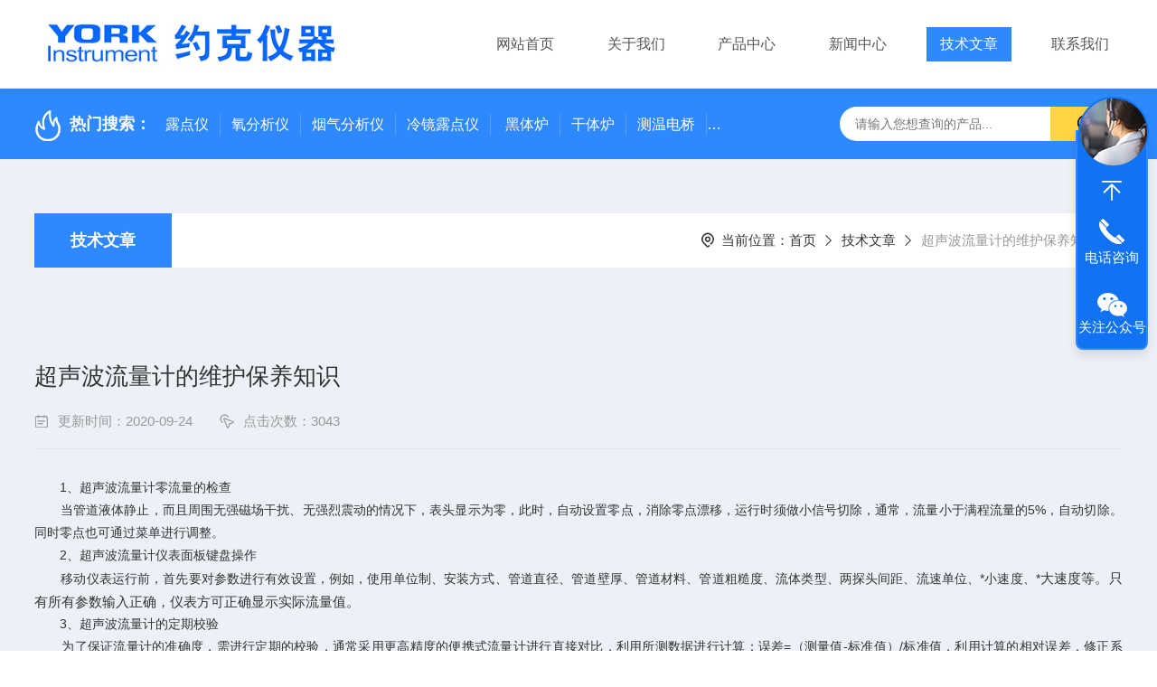

--- FILE ---
content_type: text/html; charset=utf-8
request_url: http://www.shyork.com/Article-2386514.html
body_size: 5300
content:
<!DOCTYPE html PUBLIC "-//W3C//DTD XHTML 1.0 Transitional//EN" "https://www.w3.org/TR/xhtml1/DTD/xhtml1-transitional.dtd">
<html xmlns="https://www.w3.org/1999/xhtml">
<head>
    <meta http-equiv="Content-Type" content="text/html; charset=utf-8" />
    <meta http-equiv="X-UA-Compatible" content="IE=edge,chrome=1" />
    <meta name="renderer" content="webkit|ie-comp|ie-stand" />
    <meta name="viewport" content="width=device-width, initial-scale=1, maximum-scale=1, user-scalable=no" />
    <title>超声波流量计的维护保养知识-约克仪器</title>


    <link type="text/css" rel="stylesheet" href="/Skins/161407/css/style.css" />
    <link rel="stylesheet" type="text/css" href="/Skins/161407/css/swiper.min.css">
	<script src="/Skins/161407/js/jquery-3.6.0.min.js"></script>
    <script src="/Skins/161407/js/swiper.min.js"></script>
    <!--导航当前状态 JS-->
	<script language="javascript" type="text/javascript"> 
        var nav= '5';
    </script>
    <!--导航当前状态 JS END--> 
    <link rel="shortcut icon" href="/Skins/161407/favicon.ico">
<script type="application/ld+json">
{
"@context": "https://ziyuan.baidu.com/contexts/cambrian.jsonld",
"@id": "http://www.shyork.com/Article-2386514.html",
"title": "超声波流量计的维护保养知识",
"pubDate": "2020-09-24T16:16:39",
"upDate": "2020-09-24T16:16:39"
    }</script>
<script language="javaScript" src="/js/JSChat.js"></script><script language="javaScript">function ChatBoxClickGXH() { DoChatBoxClickGXH('https://chat.chem17.com',145697) }</script><script>
(function(){
var bp = document.createElement('script');
var curProtocol = window.location.protocol.split(':')[0];
if (curProtocol === 'https') {
bp.src = 'https://zz.bdstatic.com/linksubmit/push.js';
}
else {
bp.src = 'http://push.zhanzhang.baidu.com/push.js';
}
var s = document.getElementsByTagName("script")[0];
s.parentNode.insertBefore(bp, s);
})();
</script>
</head>

<body class="newdetailbd">

<header>
  <div class="top_two">
    <div class="w1400">
      <div class="logo"><a href="/"><img src="/Skins/161407/images/logo.jpg"  alt="约克仪器"/></a></div>
      <nav>
        <div class="menu_open">
          <i></i>
          <i></i>
          <i></i>
        </div>
        <div class="nav">  
          <ul class="nav_ul">
            <li class="nav_item"><a href="/" id="navId1">网站首页</a></li>
            <li class="nav_item"><a href="/aboutus.html" id="navId2">关于我们</a><!--<i></i>-->
              <!--<ul class="nav_item_open">
                  <li class="subopen"><a href="javascript:;">关于我们</a></li>
                  <li class="nav_item2"><a href="/aboutus.html#ab1">企业简介</a></li>
                  <li class="nav_item2"><a href="/aboutus.html#ab2">企业文化</a></li>
              </ul>-->
            </li>
            <li class="nav_item"><a href="/products.html" id="navId3">产品中心</a></li>
            <li class="nav_item"><a href="/news.html" id="navId4">新闻中心</a></li>                    
            <li class="nav_item"><a href="/article.html" id="navId5">技术文章</a></li>
            <li class="nav_item"><a href="/contact.html" id="navId6">联系我们</a><i></i>
              <ul class="nav_item_open">
                  <li class="subopen"><a href="javascript:;">联系我们</a></li>
                  <li class="nav_item2"><a href="/contact.html">联系我们</a></li>
                  <li class="nav_item2"><a href="/order.html">在线留言</a></li>
              </ul>
              </li>
          </ul>
        </div>
        <div class="hcover"></div>
         <script language="javascript" type="text/javascript">
			try {
				document.getElementById("navId" + nav).className = "navon";
			}
			catch (e) {}
		</script>
      </nav>
    </div>
  </div>
</header>
<script src="https://www.chem17.com/mystat.aspx?u=yukekeji"></script>


<!--NyBanner 开始-->
<div class="NyBanner">
	<img src="/Skins/161407/images/nyBanner.jpg" class="nyBa_Img" />
    <div class="NyBa_Con"><p>技术文章</p><i></i><span>Technical articles</span></div>
</div>
<!--NyBanner 结束-->
<!--热门关键词&搜索 开始-->
<div class="ly_hotkw_search">
  <div class="hotkw_search w1400">
    <div class="hotkw_left"><img src="/Skins/161407/images/hot.png" /><span>热门搜索：</span>
      <a href="/Products-3240372.html">露点仪</a><a href="/Products-39413112.html">氧分析仪</a><a href="/Products-39167189.html">烟气分析仪</a><a href="/Products-37175182.html">冷镜露点仪</a>
      <a href="/Products-22271957.html">黑体炉</a><a href="Products-22279737.html">干体炉</a><a href="/Products-22280486.html">测温电桥</a><a href="/Products-22280747.html">测温仪</a>
</div>
    <div class="search_right">
      <form action="/products.html" method="post" onsubmit="return checkFrom(this);">
        <div class="sc_ipt">
          <input type="text" name="keyword" placeholder="请输入您想查询的产品..." maxlength="50"/>
        </div>
        <div class="sc_btn">
          <input type="submit" value="" />
        </div>
        <div class="clear"></div>
      </form>
    </div>
    <div class="clear"></div>
  </div>
</div>
<!--热门关键词&搜索 结束-->  

<!--Nynew 开始-->
<div class="Nycase">
  <div class="w1400">
  <!--NyCrumb 开始-->
    <div class="NyCrumb">
        <div class="NyCrumb_Main">            
            <ul>
                <li class="NyActive"><a href="/article.html" class="on">技术文章</a></li><div class="clear"></div>
            </ul>        
            <p><img src="/Skins/161407/images/Crumb.png" class="Crumb" />当前位置：<a href="/">首页</a><img src="/Skins/161407/images/jt9.png" class="CrumbJt" /><a href="/article.html">技术文章</a><img src="/Skins/161407/images/jt9.png" class="CrumbJt" /><span>超声波流量计的维护保养知识</span></p>    
            <div class="clear"></div>        
        </div>
    </div>
    <!--NyCrumb 结束-->
    <!--NyNewDetail 开始-->
      <div class="NyNewDetail">
          <div class="NyNewDetail_Main">
              <h1 class="NyNewDetail_Name">超声波流量计的维护保养知识</h1>
              <div class="NyNewDetail_Tips">
                  <span><img src="/Skins/161407/images/ico04.png" />更新时间：2020-09-24</span><span><img src="/Skins/161407/images/ico05.png" />点击次数：3043</span>
              </div>
              <div class="NyNewDetail_Content">
                  <p><span style="font-size:14px">&nbsp; &nbsp; &nbsp; &nbsp;1、</span><span style="font-size:14px">超声波流量计零流量的检查</span><br /><span style="font-size:14px">&nbsp;&nbsp;&nbsp;&nbsp;&nbsp;&nbsp; </span><span style="font-size:14px">当管道液体静止，而且周围无强磁场干扰、无强烈震动的情况下，表头显示为零，此时，自动设置零点，消除零点漂移，运行时须做小信号切除，通常，流量小于满程流量的</span><span style="font-size:14px">5%，自动切除。同时零点也可通过菜单进行调整。</span></p><p><span style="font-size:14px">&nbsp;&nbsp;&nbsp;&nbsp;&nbsp;&nbsp;&nbsp;2、</span><span style="font-size:14px">超声波流量计仪表面板键盘操作</span><br /><span style="font-size:14px">&nbsp;&nbsp;&nbsp;&nbsp;&nbsp;&nbsp; </span><span style="font-size:14px">移动仪表运行前，首先要对参数进行有效设置，例如，使用单位制、安装方式、管道直径、管道壁厚、管道材料、管道粗糙度、流体类型、两探头间距、流速单位、</span><span style="font-size:14px">*小速度、*</span>大速度等。只有所有参数输入正确，仪表方可正确显示实际流量值。</p><p><span style="font-size:14px">&nbsp; &nbsp;&nbsp;&nbsp; &nbsp;3、</span><span style="font-size:14px">超声波流量计的定期校验</span><br /><span style="font-size:14px">&nbsp;&nbsp;&nbsp;&nbsp;&nbsp; &nbsp;</span><span style="font-size:14px">为了保证流量计的准确度，需进行定期的校验，通常采用更高精度的便携式流量计进行直接对比，利用所测数据进行计算：误差</span><span style="font-size:14px">=（测量值-标准值）/标准值，利用计算的相对误差，修正系数，使得测量误差满足&plusmn;2%的误差，即可满足计量要求。</span></p><p><span style="font-size:14px">&nbsp; &nbsp;&nbsp; &nbsp; 4、</span><span style="font-size:14px">超声波流量计定期维护</span></p><p><span style="font-size:14px">&nbsp;&nbsp;&nbsp;&nbsp;&nbsp; 对于外贴换能器超声波流量计，安装以后无水压损失，无潜在漏水，只需定期检查换能器是否松动，与管道之间的粘合剂是否良好即可；插入式超声波流量计，要定期清理探头上沉积的杂质、水垢等有无漏水现象；如果是一体式超声波流量计，要检查流量计于管道之间的法兰连接是否良好，并考虑现场温度和湿度对其他电子部件的影响等。定期维护可以确保超声波流量计的长期稳定运行。</span></p>
              </div>
          </div>
      </div>
      <!--NyNewDetail 结束-->
  </div>
  <div class="NyPrevNext">
      <ul>
          <li><i>上一条</i><a href="/Article-2387413.html">超声波流量计计量不*确的四点原因</a></li>
          <li><i>下一条</i><a href="/Article-2384742.html">烟气分析仪有哪些功能你需要知道？</a></li>
      </ul>
  </div>
</div>
<!--Nynew 结束-->

<footer>
  <div class="w1400">
    <div class="footup">
      <ul>
        <li>
          <p>产品导航</p>
          
            <a href="/ParentList-426502.html">环保仪器事业部</a>
          
            <a href="/ParentList-426516.html">工业空分仪器部</a>
          
            <a href="/ParentList-1204711.html">温度计量仪器部</a>
          
            <a href="/ParentList-1957167.html">湿度计量仪器部</a>
          
        </li>
        <li>
          <p>关于我们</p>
          <a href="/aboutus.html">公司简介</a>
          <a href="/aboutus.html#ab02">企业文化</a>
          <a href="/contact.html">联系我们</a>
        </li>
        <li>
          <p>资讯中心</p>
          <a href="/news.html">新闻中心</a>
          <a href="/article.html">技术文章</a>
          <a href="/successcase.html">成功案例</a>
          <a href="/down.html">资料下载</a>
        </li>
      </ul>
      <div class="footright">
      	<div class="foottel">
          <p><i><svg class="icon" viewBox="0 0 1024 1024" version="1.1" xmlns="http://www.w3.org/2000/svg" p-id="11491" width="200" height="200"><path d="M636.288 689.024l-45.184 33.216c0 0-45.248 21.056-99.52-27.136-54.272-48.256-150.656-158.464-177.792-221.632C286.656 410.176 340.928 383.04 340.928 383.04S411.776 324.288 414.72 313.728c3.008-10.56 42.24-52.736-42.176-165.76C288.192 34.944 268.608 57.536 223.36 92.224 178.176 126.848 114.752 194.688 101.312 273.088 87.744 351.424 78.72 447.872 193.28 619.712s287.808 302.912 384.256 324.032c96.576 21.056 164.352 34.624 260.672-43.712 96.512-78.4 113.152-85.888 69.376-141.632-43.648-55.808-139.84-122.688-154.24-125.44-14.336-2.88-35.008-7.68-67.456 16.32C653.376 673.28 636.288 689.024 636.288 689.024z" p-id="11492" fill="#2e89ff"></path></svg></i>咨询热线：<span>18516109311</span></p>          
        </div>
        
        <div class="footewm">
          <dl class="clear">
            <dd>
              <div class="ewmjpg"><img src="/Skins/161407/images/ewm.jpg" width="100%" height="100%" /></div>
	          <p>扫码关注公众号</p>
            </dd>
            <dd>
              <div class="ewmjpg"><img src="/Skins/161407/images/ewm1.jpg" width="100%" height="100%" /></div>
	          <p>扫码添加微信号</p>
            </dd>
          </dl>          
        </div>
      </div>
      <div class="clear"></div>
    </div>
  </div>
  <div class="foot_copy">
    <div class="foot_copy_main w1400">
    <p class="fl">Copyright &copy; 2026约克仪器版权所有&nbsp;&nbsp;&nbsp;&nbsp;<a href="https://beian.miit.gov.cn/" target="_blank" rel="nofollow">备案号：京ICP备09020503号-12</a></p>
    <p class="fr">技术支持：<a href="https://www.chem17.com" target="_blank" rel="nofollow">化工仪器网</a>&nbsp;&nbsp;&nbsp;&nbsp;<a href="https://www.chem17.com/login" target="_blank" rel="nofollow">管理登录</a>&nbsp;&nbsp;&nbsp;&nbsp;<a href="/sitemap.xml" target="_blank">sitemap.xml</a></p>
    <div class="clear"></div>
    </div>
  </div>
</footer>
<!--在线客服-->
<div class="kfView4 hidden-sm hidden-md hidden-xs">
  <div><a class="kefu-lx" title="有什么可以帮到您的呢？"></a></div>
  <ul class="list-unstyled">
    <li>在线客服</li>
    <li><a href="javascript:scroll(0,0)" class="kefu_top" title="回网页顶部"></a></li>
    <li><a href="tel:18516109311" target="_blank" class="kefu-tel">电话咨询</a><p>服务热线：<br>18516109311</p></li>
    <li><a class="online-contact-btn kefu-qq"  onclick="ChatBoxClickGXH()" href="#" target="_self">在线咨询</a></li>
	<li><a  target="_blank" class="kefu-wx">关注公众号</a><p><img src="/skins/161407/images/ewm.jpg" width="120"></p></li>
    <li><a href="javascript:scroll(0,4000)" class="kefu_bottom" title="去网页底"></a></li>
  </ul>
</div>
<!--在线客服-->
<script type="text/javascript" src="/Skins/161407/js/customer.js"></script>


 <script type='text/javascript' src='/js/VideoIfrmeReload.js?v=001'></script>
  
</html>
</body>

--- FILE ---
content_type: text/css
request_url: http://www.shyork.com/Skins/161407/css/style.css
body_size: 28429
content:
*{padding:0; box-sizing:border-box;-moz-box-sizing:border-box;-webkit-box-sizing:border-box;}
html{}
body{color: #333;}
body, div,dl,dt,dd,ul,ol,li,h1,h2,h3,h4,h5,h6,pre,form,fieldset,input,textarea,blockquote,p { margin:0; padding:0; font:15px/1.5 Microsoft Yahei,微软雅黑,Arial,\5FAE\8F6F\96C5\9ED1,Helvetica,sans-serif;}
table,td,tr,th { border-collapse: collapse; border-spacing: 0; font-size:15px;}
ol,ul {list-style:none;}
li { list-style-type:none;}
img { vertical-align:middle;border:0;}
address,cite,code,em,th{ font-weight:normal; font-style:normal;}
.clear { clear:both; *zoom:1;}
.clear:after { display:block; overflow:hidden; clear:both; height:0; visibility:hidden; content:".";}
a {text-decoration:none; color:#333;cursor:pointer;}
a:visited { text-decoration:none;}
a:hover { text-decoration:none;}
a:active { text-decoration:none;}
.fl { float:left;}
.fr { float:right;}

/* 设置滚动条的样式 */
::-webkit-scrollbar { width:0px;}/* 滚动槽 */
::-webkit-scrollbar-track { background-color:#ddd; width:1px; border-radius:0px;}/* 滚动条滑块 */
::-webkit-scrollbar-thumb { background-color:#2e89ff;}
::-webkit-scrollbar-thumb:window-inactive { background-color:#2e89ff;}

/* 按钮样式去除*/
input[type="button"], input[type="submit"], input[type="reset"] {-webkit-appearance: none;}
textarea {  -webkit-appearance: none;}
input{ border-radius: 0; } 

.w1400{width:1400px;margin:0 auto;}
@media screen and (max-width:1440px){
    .w1400{ width:94%;}	
}
@media screen and (max-width:1080px){
    .w1400{ width:94%;}	
}

/**top start**/
header .top_two{ width:100%; height:98px; background:#fff;box-shadow: 0 0 10px rgb(0,0,0,.1);z-index: 99;position: relative;}
header .top_two .w1400{height:100%;}
header .top_two .logo{ float:left; margin-top:14px; width:380px;}
header .top_two .logo img{ width:100%;}
header .top_two .w1400 nav {width: 60%; margin:0;padding:0;float:right;}
.menu_open { display: none;}
header .top_two .w1400 nav ul.nav_ul{ margin:0 auto; padding:0; display: flex;}
header .top_two .w1400 nav ul .nav_item { position: relative; margin:0; padding:30px 2%; -webkit-flex:1; -ms-flex:1; -moz-flex:1;}
header .top_two .w1400 nav ul .nav_item:last-child{ padding-right:0;}
.nav_item > a {display: block;width: 100%;height: 100%;line-height:38px;color: #555;font-size: 18px;text-align: center;-webkit-transition: all .4s;transition: all .4s; position:relative;}
.nav_item:hover > a, .nav_item > a.navon {color: #fff; background:#2e89ff;}
.nav_item_open { width: 140%; height: auto; position: absolute; left: -10%; top: 100px; z-index: 10; background-color:#fff; box-shadow: 0 4px 8px 0 rgba(0, 12, 49, 0.1); border-radius: 0; opacity: 0; visibility: hidden; -webkit-transform: translateY(34px); transform: translateY(34px); -webkit-transition: all .4s; transition: all .4s; overflow: hidden; }

.ny_top .nav_item_open { background-color:#fff;}
.nav_item:hover .nav_item_open { visibility: visible; opacity: 1; -webkit-transform: translateY(0px); transform: translateY(0px);}
.subopen { display: none; }
.nav_item2 { width: 100%;}
.nav_item2 a { display: block; width:100%; height:44px; overflow:hidden; line-height:44px; padding: 0 10px; color: #666; font-size: 15px; white-space:nowrap; text-overflow: ellipsis; text-align: center; box-sizing: border-box; -webkit-box-sizing: border-box; -moz-box-sizing: border-box;}
.ny_top .nav_item2 a { color:#565656;}
.nav_item2:hover a { background-color: #2e89ff; color: #fff;}
.hcover { display: none;}
@media screen and (max-width:1299px){
	header .top_two .logo{ margin-top:16px;width:340px;}
	.nav_item > a { font-size:16px;}
	header .top_two .w1400 .top_ss{ float:right;width: calc(42% - 240px); margin-top:35px;}
}
@media screen and (max-width:1080px){
	header .top_two{ height:80px;}
	header .top_two .w1400{ position:relative;}
	header .top_two .logo{ margin-top:7px;}
	header .top_two .w1400 nav { width:100%; height:auto; position:absolute; left:-100%; background:#fff;}
	header .top_two .w1400 nav ul li{ width:100%;}
	header .top_two .w1400 nav ul .nav_item{ padding:0;}
	header .top_two .w1400 nav ul .nav_item:last-child{ padding:0;}
	.menu_open { display: block; float: right; width: 40px; height: 40px; padding: 5px 0; border: 1px solid #eaeaea; position: fixed; top: 20px; right: 3%; box-sizing: border-box; z-index: 999999; cursor: pointer }
	.menu_open i { height: 2px; width: 50%; background-color: #2e89ff; display: block; margin: 5px auto; }
	.menu_open:active { background-color: #2e89ff; border: 1px solid #2e89ff; }
	.menu_open:active i { background-color: #fff; }	
	
	.nav { width: 50%; height: 100%; position: fixed; top: 0; left: -50%; z-index: 9999999;background-color: #2e89ff;}
	.hcover { display: block; width: 50%; height: 100%; background: rgba(0,0,0,.5); position: fixed; right: -50%; top: 0; z-index: 9999999; }
	.nav_ul { margin: 0; width: 100%; height: 100%; position: absolute; top: 0; left: 0; overflow-x: hidden; overflow-y: auto; padding-top: 10px; text-align: left; display:block !important;}
	.nav_item { float: none; margin: 0; width: 100%; height: 70px; position: relative; padding:0;}
	.nav_item:after { content: ''; display: block; width: 100%; border-bottom: 1px solid rgba(255,255,255,.2);}
	.nav_item > a { display: block; height: 70px; line-height: 70px; box-sizing: border-box; -moz-box-sizing: border-box; -webkit-box-sizing: border-box; margin: 0; font-size: 18px; color: #fff !important; padding: 0 10px; white-space: nowrap; text-overflow: ellipsis; overflow: hidden; }
	.nav_item > a:active { background-color: #0065a4; }
	.nav_item > a:after { display: none; }
	.nav_item > a:hover, .nav_item > a.navon {background: #ffd542;}
	.nav_item:hover > a em, .nav_item > a.navon em{ display:none;}
	.nav_item i { position: absolute; z-index: 2; top: 0; right: 0; width: 100%; height: 100%; display: block; }
	.nav_item i:after { content: ''; display: block; width: 8px; height: 8px; margin-bottom: -4px; border: 1px solid rgba(255,255,255,.5); border-top: 0; border-left: 0; position: absolute; bottom: 50%; right: 22px; -webkit-transform: rotate(-45deg); transform: rotate(-45deg); }
	.nav_item_open { width: 50%; height: 100%; margin: 0; box-shadow: none; background-color: #2e89ff; border-radius: 0; opacity: 1; visibility: visible; -webkit-transform: translateY(0px); transform: translateY(0px); position: fixed; left: -50%; top: 0; border-top: none; }
	.subopen { display: block; }
	.subopen a { display: block; overflow: hidden; margin: 0; padding: 15px; white-space: nowrap; text-overflow: ellipsis; font-size: 18px; color: rgba(255,255,255,.8); background: rgba(0,0,0,.1); text-indent: 30px; position: relative; }
	.subopen a:before { content: ''; display: block; width: 8px; height: 8px; position: absolute; bottom: 50%; left: 22px; margin-bottom: -4px; -webkit-transform: rotate(-45deg); transform: rotate(-45deg); border: 1px solid rgba(255,255,255,.5); border-right: 0; border-bottom: 0; }
	.nav_item2 { position: relative; }
	.nav_item2 a { width: 100%; display: block; line-height: 30px; height: 50px; box-sizing: border-box; -moz-box-sizing: border-box; -webkit-box-sizing: border-box; overflow: hidden; margin: 0; padding: 10px; white-space: nowrap; text-overflow: ellipsis; color: #fff; font-size: 16px; }
	.nav_item2:after { content: ''; width: 100%; position: absolute; bottom: 0; left: 0; display: block; border-bottom-width: 1px; border-bottom-style: solid; border-bottom: 1px solid rgba(255,255,255,.2); }
	
	header .top_two .w1400 .top_ss{ float:right; margin-right:60px;width: calc(100% - 340px); margin-top:20px;}
	header .top_two .w1400 .top_ss .sr{height:40px; line-height:40px;}
    header .top_two .w1400 .top_ss .tj{ height:40px;}
}
@media screen and (max-width:1024px){
	.menu_open { right:3%;}
}
@media screen and (max-width:768px){
	.menu_open{ top:20px;}
	header .top_two .w1400 .top_ss{ width:100%; margin:0 0 10px;}
	header .top_two .logo{ width:280px;margin-top:14px;}
}
@media screen and (max-width:319px){
	header .top_two{ height:60px;}
	header .top_two .logo{ width:200px; margin-top:11px;}
	.menu_open{ top:10px;}
}

/**top end**/


/* banner 开始 */
.apple-banner { width: 100%;overflow: hidden;}
.apple-banner .swiper-container { width: 100%;}
.apple-banner .swiper-container .swiper-slide img{ width:100%;}
.apple-banner .swiper-container .swiper-button-prev, .apple-banner .swiper-container .swiper-button-next { width: 15%; height: 100%; top:0; background:none; margin:0;}
.apple-banner .swiper-container .swiper-button-prev { left:0;}	
.apple-banner .swiper-container .swiper-button-next { right:0;}
.apple-banner .swiper-button-prev span, .apple-banner .swiper-button-next span { display:block; width: 64px; height: 64px; position: absolute; top: 50%; margin-top:-32px; border-radius: 100%; opacity: 0; -webkit-transition: opacity 0.5s ease; transition: opacity 0.5s ease;}
.apple-banner .swiper-button-prev span { background: rgba(0,0,0,0.3) url(../images/arrows1.png) center center no-repeat; left: 20px;}
.apple-banner .swiper-button-next span { background: rgba(0,0,0,0.3) url(../images/arrows2.png) center center no-repeat; right:20px;}
.apple-banner .swiper-button-prev:hover span, .apple-banner .swiper-button-next:hover span{ opacity: .7;}
/*分页器*/
.apple-banner .swiper-pagination{ top:auto; bottom:40px !important;left:50%!important; transform:translateX(-50%); display: flex;display: -webkit-flex;align-items: center;justify-content: center;}
.apple-banner .swiper-pagination-bullet { display: inline-block; width:40px; height:10px; border-radius: 10px; margin: 0 6px; cursor: pointer; background:#fff; opacity: 1;transition: all .4s ease;}
.apple-banner .autoplay .swiper-pagination-bullet-active{background:#2e89ff;}
@media screen and (max-width:767px){
	.apple-banner .swiper-button-prev span, .apple-banner .swiper-button-next span { width:44px; height:44px; background-size:44px 44px;}
	.apple-banner .swiper-button-prev span { left:10px;}
	.apple-banner .swiper-pagination { bottom:20px !important;}
	.apple-banner .swiper-pagination-bullet {width:28px; height:7px; margin: 0 3px;}
}
@media screen and (max-width:600px){
	.apple-banner .swiper-container .swiper-slide { height:219px; overflow:hidden;}
	.apple-banner .swiper-container .swiper-slide img{ width:700px; height:100%; position:absolute; top:0; left:50%; transform:translateX(-50%);}
}
@media screen and (max-width:520px){
	.apple-banner .swiper-container .swiper-slide { height:180px;}
	.apple-banner .swiper-container .swiper-slide img{ width:576px;}
}
@media screen and (max-width:414px){
	.apple-banner .swiper-container .swiper-slide { height:140px;}
	.apple-banner .swiper-container .swiper-slide img{ width:448px;}
}
@media screen and (max-width:375px){
	.apple-banner .swiper-container .swiper-slide { height:120px;}
	.apple-banner .swiper-container .swiper-slide img{ width:384px;}
}
/* banner 结束 */

/*热门关键词&搜索 开始*/
.ly_hotkw_search { width: 100%; height: 78px; margin: 0 auto; padding: 0; background-color: #2e89ff; position: relative; z-index: 9; }
.ly_hotkw_search .hotkw_search { height: 100%; overflow: hidden; margin: 0 auto; padding: 0 0; -webkit-box-sizing: border-box; -moz-box-sizing: border-box; box-sizing: border-box; }
.hotkw_search .hotkw_left { float: left; width: 66%; height: 50px; overflow: hidden; color: #fff; font-size: 16px; white-space: nowrap; text-overflow: ellipsis; margin: 0; padding: 0;margin-top:22px; }
.hotkw_search .hotkw_left span { color: #fff; font-size:18px; font-weight: bold; display: inline-block;margin-left: 7px;}
.hotkw_search .hotkw_left a { display: inline-block; color: #fff; border-right: 1px solid rgba(255,255,255,.2); padding: 0 12px; text-align: center; }
.hotkw_search .search_right { float: right; width:26%; height: 38px; overflow: hidden; margin: 20px 0 0 0; padding: 0 68px 0 0; position: relative;}
.hotkw_search .search_right .sc_ipt { width: 100%; height:38px; overflow: hidden; margin: 0; padding: 0; }
.hotkw_search .search_right .sc_ipt input { display: block; width: 100%; height:38px; overflow: hidden; line-height:38px;font-size: 14px; white-space: nowrap; text-overflow: ellipsis;border-right: 0; outline: none; margin: 0; padding: 0 9px 0 17px; border:none; border-radius:20px 0 0 20px;}
.hotkw_search .search_right .sc_btn { width: 80px; height:38px; overflow: hidden; margin: 0; padding: 0; position: absolute; top: 0; right: 0; }
.hotkw_search .search_right .sc_btn input { display: block; width: 100%; height: 38px; overflow: hidden; line-height: 50px; color: #fff; font-size: 18px; text-align: center; background: #ffd542 url(../images/ssico.png) center no-repeat; border: none; outline: none; cursor: pointer; border-radius: 0; font-weight: bold;border-radius:0 20px 20px 0; }
.ny_hotkw_search{width: 100%; height: 90px; margin: 0 auto; padding: 0; background-color: #ffffff; position: relative; z-index: 9; border-bottom:1px solid #ddd;}
.ny_hotkw_search .nyhotkw_left{ width:65%; float:left; height:55px; margin-top:35px;}
.ny_hotkw_search p { font-size:16px; color:#666;overflow:hidden; white-space:nowrap;text-overflow:ellipsis;}
.ny_hotkw_search p a{ color: #666;} 
.ny_hotkw_search p img.Crumb { display:inline-block; width:18px; height:18px; vertical-align:middle; margin:-2px 6px 0 0;}
.ny_hotkw_search p img.CrumbJt { display:inline-block; width:12px; height:12px; vertical-align:middle; margin:-2px 8px 0;}
.ny_hotkw_search .search_right { float: right; width: 30%; height: 50px; overflow: hidden; margin: 20px 0 0 0; padding: 0 68px 0 0; position: relative; -webkit-box-sizing: border-box; -moz-box-sizing: border-box; box-sizing: border-box; }
.ny_hotkw_search .search_right .sc_ipt { width: 100%; height: 50px; overflow: hidden; margin: 0; padding: 0; }
.ny_hotkw_search .search_right .sc_ipt input { display: block; width: 100%; height: 50px; overflow: hidden; line-height: 50px; color: #ccc; font-size: 16px; white-space: nowrap; text-overflow: ellipsis; border: 1px solid #ccc; border-right: 0; outline: none; margin: 0; padding: 0 9px 0 17px; -webkit-box-sizing: border-box; -moz-box-sizing: border-box; box-sizing: border-box; }
.ny_hotkw_search .search_right .sc_btn { width: 80px; height: 50px; overflow: hidden; margin: 0; padding: 0; position: absolute; top: 0; right: 0; }
.ny_hotkw_search .search_right .sc_btn input { display: block; width: 100%; height: 50px; overflow: hidden; line-height: 50px; color: #fff; font-size: 18px; text-align: center; background-color: #06a6d8; border: none; outline: none; cursor: pointer; border-radius: 0; font-weight: bold; }
@media screen and (max-width:1023px) and (min-width:768px) {
.hotkw_search .hotkw_left { display: none; }
.hotkw_search .search_right { width: 100%; }
.hotkw_search .search_right .sc_btn { width: 150px; }
.ny_hotkw_search{ height:auto; padding: 0 0 25px;}
.ny_hotkw_search .nyhotkw_left{ width:100%; margin-top:20px; height:40px;}
.ny_hotkw_search .search_right{ width:100%; margin:0;}
}
@media screen and (max-width:767px) {
.hotkw_search .hotkw_left { display: none; }
.hotkw_search .search_right { width: 100%; margin: 15px 0 0 0;}
.ly_hotkw_search{ height:68px;}
.ny_hotkw_search .nyhotkw_left{ width:100%; margin-top:15px; height:35px;}
.ny_hotkw_search .search_right{ width:100%; margin:0;}
.ny_hotkw_search p{ font-size:14px;}
.ny_hotkw_search .search_right .sc_ipt { height: 45px; }
.ny_hotkw_search .search_right .sc_ipt input{ height:45px; line-height:45px; font-size:15px;}
.ny_hotkw_search .search_right .sc_btn { height: 45px; }
.ny_hotkw_search .search_right .sc_btn input { height: 45px; line-height: 45px; }
.ny_hotkw_search .search_right .sc_btn input { font-size: 16px; }
}
/*热门关键词&搜索 结束*/

/*首页推荐产品*/
.indtjpro{ background:#edf0f7; min-height:630px; margin-top:90px; position:relative;}
.indbigbt{ text-align:center; position:absolute; top:-34px; left:50%; transform:translateX(-50%);}
.indbigbt p{color:#e7eaf1; font-size:76px; line-height:78px;font-weight:bold; text-transform:uppercase;margin-bottom: -36px;}
.indbigbt span{ font-size:34px; font-weight:bold;}
.indtjpro:before{ content:""; display:block; width:1100px; height:92px; background:url(../images/indbkbg.png) center top no-repeat; margin:0 auto;}
.indtjpro:after{ content:""; display:block; width:1100px; height:92px; background:url(../images/indbkbg.png) center top no-repeat;position:absolute; bottom:0; left:50%; transform:translateX(-50%) rotate(180deg);}
.indtjpro .swiper-container2{ margin:65px 0 0; position:relative; z-index:9; overflow:hidden;}
.indtjpro ul{}
.indtjpro ul li{ background:#fff; width:23.5%;  padding:16px; float:left; transition: all .4s ease;}
.indtjpro ul li .pic{ display:block; width:100%; height:236px; position:relative; background:#fff;}
.indtjpro ul li .pic img{ max-width:100%; max-height:100%; position:absolute; margin:auto; top:0; bottom:0; left:0; right:0;}
.indtjpro ul li .name{ display:block; width:100%; height:50px; line-height:50px; text-align:center; font-size:18px; border-top:1px solid #eee; padding-top:5px;overflow:hidden; white-space:nowrap;text-overflow:ellipsis;}
.indtjpro ul li .yctext{ height:0; overflow:hidden; transition: all .4s ease;}
.indtjpro ul li .yctext p{ width:100%; height:48px; line-height:24px;color:#fff; font-size:15px; text-align:center;overflow: hidden;text-overflow: ellipsis;display: -webkit-box;-webkit-line-clamp: 2;-webkit-box-orient: vertical;}
.indtjpro ul li .more{ display:block; width:34px; height:34px; margin:10px auto 0; border-radius:50%; background:#fff url(../images/morejt.png) center no-repeat; font-size:0;}
.indtjpro ul li:hover{ background:#2e89ff;background: linear-gradient(139deg, #5bbaf0 10%, #2e89ff);}
.indtjpro ul li:hover .name{ color:#fff; font-weight:bold;}
.indtjpro ul li:hover .yctext{ height:100px;}
@media screen and (max-width:1399px) {
	.indtjpro{ min-height:532px;}
	.indbigbt p{ font-size:66px;}
	.indbigbt span{ font-size:30px;}
	.indtjpro .swiper-container2{ margin:45px 0 0;}
	.indtjpro ul li .pic{ height:210px;}
	.indtjpro:before,.indtjpro:after{ width:800px; height:75px; background-size:100%;}
}
@media screen and (max-width:1199px) {
	.indtjpro{min-height: 490px;}
	.indtjpro .indbigbt{ top:-44px;}
	.indbigbt p{ font-size:60px;}
	.indtjpro .swiper-container2{margin: 30px 0 0;}
	.indtjpro ul li .pic{ height:200px;}
	.indtjpro:before,.indtjpro:after{ width:700px;}
}
@media screen and (max-width:1079px) {
	.indtjpro {min-height: 480px;}
	.indtjpro ul li{ padding:10px;}
	.indtjpro ul li .yctext{ display:none;}
}
@media screen and (max-width:767px) {
	.indtjpro{ min-height:300px; margin-top:0; padding:10px 0 25px; overflow:hidden;}
	.indbigbt { position:static; transform:none;}
	.indbigbt p{ font-size:50px;}
	.indbigbt span{ font-size:24px;}
	.indtjpro .swiper-container2{ margin:20px 0 0;}
	.indtjpro ul li .name{ font-size:15px; height:40px; line-height:40px;}
	.indtjpro:before,.indtjpro:after{ display:none;}
}
@media screen and (max-width:500px) {
	.indtjpro ul li .pic{ height:150px;}
	.indbigbt p{ font-size:40px;}
}
/*首页产品展示*/
.indprobox{ position:relative;}
.indprobox .martop{ margin:97px 0 50px; overflow:hidden;}
.indprobox .proright{width: calc(100% - 345px); float:right;}
.indprobox .proright ul li{ width:48.8%; margin-right:2.4%; float:left; box-shadow: inset 0 0 0 5px #f7f6f6; background: #fff; padding:24px; margin-bottom:24px; overflow:hidden;position:relative;transition: all .4s ease;}
.indprobox .proright ul li:nth-child(2n){ margin-right:0;}
.indprobox .proright ul li::before, .indprobox .proright ul li::after { box-sizing: inherit; content: '';position: absolute;width: 100%; height: 100%;top: 0;left: 0;}
.indprobox .proright ul li::before { border-top: 5px solid #ffd542; border-bottom: 5px solid #ffd542;-webkit-transform: scale3d(0, 1, 1);transform: scale3d(0, 1, 1);-webkit-transform-origin:left; transform-origin:left;}
.indprobox .proright ul li::after {border-left: 5px solid #ffd542;border-right: 5px solid #ffd542; -webkit-transform: scale3d(1, 0, 1);transform: scale3d(1, 0, 1);-webkit-transform-origin:bottom; transform-origin:bottom;}
.indprobox .proright ul li:hover::before, .indprobox .proright ul li:hover::after {-webkit-transform: scale3d(1, 1, 1);transform: scale3d(1, 1, 1);transition: -webkit-transform 0.4s;transition: transform 0.4s;transition: transform 0.4s, -webkit-transform 0.4s;}
.indprobox .proright ul li .text{ width:40%; float:left;position:relative; z-index:2;}
.indprobox .proright ul li .text .name{ font-size:18px; height:60px; line-height:30px; margin:10px 0;overflow: hidden;text-overflow: ellipsis;display: -webkit-box;-webkit-line-clamp: 2;-webkit-box-orient: vertical;transition: all .4s ease;}
.indprobox .proright ul li:hover .text .name{ color:#2e89ff;}
.indprobox .proright ul li .text p{ font-size:14px; color:#999; line-height:24px; height:72px;overflow: hidden;text-overflow: ellipsis;display: -webkit-box;-webkit-line-clamp: 3;-webkit-box-orient: vertical;}
.indprobox .proright ul li .text .more{ display:block; width:108px; height:32px;line-height:32px; border-radius:20px;background:#2e89ff;background: linear-gradient(155deg, #5bbaf0 10%, #2e89ff); text-align:center; color:#fff; margin-top:20px;transition: all .4s ease;}
.indprobox .proright ul li:hover .text .more{background:#2e89ff;background: linear-gradient(-155deg, #5bbaf0 10%, #2e89ff); }
.indprobox .proright ul li .pic{ display:block;width:56%; height:220px; float:right; position:relative; z-index:2; overflow:hidden;}
.indprobox .proright ul li .pic img{ position:absolute; margin:auto; top:0; bottom:0; left:0; right:0; max-width:100%; max-height:100%;transition: all .4s ease;}
.indprobox .proright ul li:hover .pic img{-webkit-transform: scale(1.05);-moz-transform: scale(1.05);transform: scale(1.05);}
@media screen and (max-width:1399px){
	.indprobox .indbigbt {top: -24px;}
	.indprobox .martop {margin: 97px 0 35px;}
	.indprobox .proright{width: calc(100% - 285px);}	
}
@media screen and (max-width:1079px){
	.indprobox .martop{ margin:87px 0 15px;}
	.indprobox .proright{width:100%; margin-top:25px;}
}
@media screen and (max-width:767px) {
	.indprobox{ padding:10px 0 0;}
	.indprobox .martop { margin:20px 0 10px;}
	.indprobox .proright{margin-top:20px;}
	.indprobox .proright ul li{ width:100%; margin-right:0; margin-bottom:10px;}
}
@media screen and (max-width:500px) {
	.indprobox .proright ul li{ width:48.5%; margin-right:3%; padding:10px;}
	.indprobox .proright ul li .pic{ width:100%; height:130px;}
	.indprobox .proright ul li .text{width:100%;}
	.indprobox .proright ul li .text .name{ font-size:15px; line-height:24px; height:24px;max-width:100%; overflow:hidden; white-space:nowrap;text-overflow:ellipsis; margin:10px 0 0; text-align:center;}
	.indprobox .proright ul li .text p,.indprobox .proright ul li .text .more{ display:none;}
}
/*产品分类 开始*/
.proleft { width:305px; overflow:hidden; float:left;}
.proleft .cp_type{background-color:#2e89ff; padding:26px 0 0;}
.cp_type .hd { width:100%; height:auto; margin:0 auto 26px; padding:0 30px;text-align:center;position:relative;}
.proleft .cp_type .hd:before{ content:""; display: block; background:url(../images/flbtbg1.png) left no-repeat; width:89px; height:165px; position:absolute; left:0; top:-26px;}
.proleft .cp_type .hd:after{content:""; display: block; background:url(../images/flbtbg2.png) left no-repeat; width:119px; height:179px; position:absolute; right:0; bottom:-25px;}
.cp_type .hd p { width:100%; color:#fff; font-size:40px; font-weight:bold; text-transform:uppercase;}
.cp_type .hd p img { display:block; width:28px; height:28px; margin:2px 10px 2px 0; padding:0; float:left;}
.cp_type .hd span { display:block;color:#fff; font-size:24px;}
.cp_type .hd i { display:none;}
.cp_type .hd em{ display:block; width:30px; height:5px; background:rgba(255,255,255,.3);margin:5px auto;}

.cp_type .bd{ position:relative; z-index:2;border: 1px solid rgba(0, 0, 0, .1);}
.cp_type .bd ul{background:#fff; overflow:hidden;min-height: 200px;}
.cp_type .bd ul li {border-bottom:0px solid rgba(255,255,255,.3); transition: all 0.5s; -webkit-transition: all 0.5s; -moz-transition: all 0.5s; -o-transition: all 0.5s;}
.cp_type .bd ul li p { height:74px;width: 88%; margin: 0 auto;position:relative;border-bottom: 1px solid rgba(0, 0, 0, .1);/* border-bottom:1px solid rgba(255,255,255,.3);*/}
.cp_type .bd ul li:last-child p{ border-bottom:0;}
.cp_type .bd ul li.on:last-child p{ border-bottom:1px solid rgba(255,255,255,.3);}
.cp_type .bd ul li p a { display:block;width: calc(100% - 40px); line-height:74px; padding:0; overflow: hidden;color: #333; font-size:17px; white-space:nowrap; text-overflow: ellipsis; float:left;}
.cp_type .bd ul li p span { display:block; width:40px; height:100%; background:url(../images/mulu0.png) center center no-repeat; cursor:pointer; position:absolute; top:0; right:-5px;}
.cp_type .bd ul li div { display:none;}
.cp_type .bd ul li div a { display:block; height:40px; line-height:40px; /*color:rgba(255,255,255,.5);*/ font-size:15px;overflow: hidden; text-overflow: ellipsis; white-space:nowrap;width: 88%;margin: 0 auto; padding:0 10px;color: #999;}
.cp_type .bd ul li div a:first-child { margin-top:15px;}
.cp_type .bd ul li:last-child div a:last-child { margin-bottom:15px;}
.cp_type .bd ul li div a i { display:block; width:4px; height:4px; margin:13px 6px 13px 0; padding:0; border:1px solid #999; border-radius:50%; float:left;}
.cp_type .bd ul li div a:hover i { border:1px solid #2e89ff;}
.cp_type .bd ul li p:hover a, .cp_type .bd ul li.on p a { color:#2e89ff;}
.cp_type .bd ul li p:hover span { background:url(../images/mulu1.png) center center no-repeat;}
.cp_type .bd ul li.on p span { background:url(../images/mulu2.png) center center no-repeat;}
.cp_type .bd ul li div a:hover { color:#2e89ff;}
.cp_type .bd ul li div a:hover:before{ background-position:0 -10px;}
.cp_type .bd ul a.ckqb { display:block; height:34px; line-height:34px; font-size:16px; color:#333; background:#f1f1f1; width:92%; margin:10px auto; text-align:center; overflow: hidden; text-overflow: ellipsis; white-space:nowrap;cursor:pointer;}
.cp_type .bd ul a.ckqb:hover { background:#2e89ff; color:#fff;}

.ProAll { width:100%; height:auto;border-top: 1px solid #eee;margin-top: 12px;}
.ProAll a { display:block; width:100%; height:58px; line-height:58px; overflow:hidden; color:#333; font-size:16px; font-weight:bold; white-space:nowrap; text-overflow: ellipsis; margin:0 auto; padding:0 30px; position:relative;}
.ProAll a i { display:block; width:40px; height:100%; margin:0; padding:0; background:url(../images/mulu0.png) center center no-repeat; position:absolute; top:0; right:15px;}
.ProAll a:hover { background:#2e89ff; color:#fff;}
.ProAll a:hover i { background:url(../images/mulu1.png) center center no-repeat;}

.cp_type .mlphone{ width:100%; background:#2e89ff; text-align:center; padding:30px 0 40px;}
.cp_type .mlphone span{ color:#fff; font-size:20px; text-transform:uppercase;}
.cp_type .mlphone p{color:#fff; font-size:30px; font-weight:bold; margin:2px 0 16px;}
.cp_type .mlphone .allpro{ display:block; width:112px; height:37px; margin:0 auto;line-height:37px; text-align:center; color:#333; font-size:15px; background:#ffd542; transition: all .4s ease;}
/*.cp_type .mlphone .allpro:hover{background: #ffd542; color:#333;}*/

@media screen and (max-width:1399px){
	.proleft{ width:255px;}
	.cp_type .hd{margin: 0 auto 20px; padding:0 20px;}
	.cp_type .hd p{font-size:30px;}
	.cp_type .hd span{font-size:20px;}
	.cp_type .bd ul li p{ height:68px;}
	.cp_type .bd ul li p a{ line-height:68px;}
	.cp_type .bd ul li div a{height: 40px;line-height: 40px;}
	.ProAll a{font-size: 15px; padding: 0 20px;}
	.ProAll a i{ right:5px;}
}
@media screen and (max-width:1079px){
	.proleft{ width:100%;}
	.proleft .cp_type{ padding:10px 0 1px;}
	.cp_type .hd{ position:relative; padding:0 30px; text-align:left;margin: 0 auto 10px;}
	.proleft .cp_type .hd:before,.proleft .cp_type .hd:after{ display:none;}
	.cp_type .hd i{ display:block;  width: 40px;height: 40px; margin: 0; padding: 0;background: rgba(255,255,255,0.3) url(../images/mulu3.png) center center no-repeat; position: absolute;top:-3px;right:30px;}
	.cp_type .hd.on i{background: rgba(255,255,255,0.3) url(../images/mulu4.png) center center no-repeat;}
	.cp_type .hd p,.cp_type .hd em{ display:none;}
	.cp_type .hd span{ font-size:22px; font-weight:bold;}
	.cp_type .bd {display: none;}
	.cp_type .bd ul li p a{font-size: 16px;}
	.cp_type .bd ul li p span{}
	.ProAll a{font-size: 16px; padding: 0 30px;}
	.ProAll a i{ right:15px;}
	.cp_type .mlphone{ display:none;}
}
@media screen and (max-width:767px){
	.cp_type .hd{padding:0 20px;}
	.cp_type .hd p,.NyXgwz_Title p{ font-size:20px;}
	.cp_type .hd i{ right:20px;width: 34px;height: 34px;top:-1px;}
	.cp_type .hd span{ font-size:20px;}
	.cp_type .bd ul li p{ height:58px;}
	.cp_type .bd ul li p a{ line-height:58px;}
}
/*产品分类 结束*/

/*首页横幅*/
.ind_heng{ width:100%; position:relative;}
.ind_heng img.hf{ width:100%;}
.ind_heng .cont{ width:1130px; max-width:90%;position:absolute; margin:auto; top:50%; transform:translateY(-50%);left:0; right:0;}
.ind_heng .cont p{ font-size:50px; font-weight:bold; color:#fff; float:left; max-width:70%;}
.ind_heng .cont span{font-size:16px;color:#fff; text-transform:uppercase;float:left;max-width:70%;}
.ind_heng .cont .zxzx{ display:block; width:198px; height:64px; background: url(../images/zxbtn.png) center no-repeat; float:right; font-size:18px; line-height:64px; padding-left:40px;margin-top: -54px;transition: all .4s ease;}
.ind_heng .cont .zxzx:hover{ color:#2e89ff;}
@media screen and (max-width:1399px){
	.ind_heng .cont p{ font-size:34px;}
	.ind_heng .cont span{ display:none;}
	.ind_heng .cont .zxzx{ margin-top:0;}
}
@media screen and (max-width:1079px){
	.ind_heng .cont .zxzx{width:150px; height:48px; line-height:48px; background-size:cover;font-size: 16px;padding-left: 30px;}
}
@media screen and (max-width:767px){
	.ind_heng{ display:none;}
}

/*首页关于我们*/
.indabout{ padding:70px 0 90px; overflow:hidden;}
.indabout .indbigbt{ position:static; transform:none;}
.indabout .abcont{ margin-top:30px; min-height:200px;}
.indabout .abcont,.indabout .abcont p,.indabout .abcont span{ font-size:16px; color:#666; line-height:30px;}
.indabout .abmore{ display:block; width:184px; height:50px; margin:40px auto 60px;line-height:50px; background:#e7eaf1; border-radius:30px; font-size:18px; position:relative; padding-left:40px;transition: all .4s ease;}
.indabout .abmore:after{ content:''; display:block; width:40px; height:40px; border-radius:50%; background:#fff url(../images/morejt.png) center no-repeat;position:absolute; right:5px; top:5px;}
.indabout .abmore:hover{ color:#fff; background:#2e89ff;}
.indabout ul.data{overflow:hidden;}
.indabout ul.data li{ width:33.3333%; float:left; border-right:1px solid #eee; text-align:center; font-size:20px; color:#999;}
.indabout ul.data li:last-child{ border-right:0;}
.indabout ul.data li em{ font-size:56px;font-weight:bold; position:relative; color:#2e89ff;}
.indabout ul.data li span{ font-size:22px; position:absolute;color:#333; width:38px; height:38px; border-radius:50%; text-align:center; line-height:38px; background:#ffd542;}
@media screen and (max-width:1399px){
	.indabout { padding: 50px 0 80px;}
	.indabout .abcont{ margin-top:20px;}
	.indabout .abmore{margin: 30px auto 40px;}
	.indabout ul.data li{ font-size:18px;}
	.indabout ul.data li em{ font-size:46px;}
	.indabout ul.data li span{ font-size:16px;}
	
}
@media screen and (max-width:1079px){
	.indabout {padding: 30px 0 70px;}
	.indabout .abcont{ margin-top:15px;}
	.indabout .abmore{ width:144px; height:40px; line-height:40px; font-size:16px; padding-left:38px;padding-left: 30px;}
	.indabout .abmore:after{ width:30px; height:30px;}
	.indabout ul.data li{font-size:16px;}
	.indabout ul.data li em{ font-size:40px;}
}
@media screen and (max-width:767px){
	.indabout {padding:0;}
	.indabout .abcont { margin-top: 15px; max-height:312px; overflow-y:scroll;}
	.indabout .abcont, .indabout .abcont p, .indabout .abcont span{ font-size:15px; line-height:24px;}
	.indabout .abmore{margin:15px auto 25px;}
	.indabout ul.data{ display:none;}
}

/*首页新闻*/
.indnew{ background:url(../images/indnew_bg.jpg) center no-repeat; min-height:500px; position:relative;background-size: cover;}
.indnew:before{ content:""; display:block; width:1100px; height:92px; background:url(../images/indbkbg.png) center top no-repeat; margin:0 auto;}
.indnew:after{ content:""; display:block; width:1100px; height:92px; background:url(../images/indbkbg.png) center top no-repeat;position:absolute; bottom:0; left:50%; transform:translateX(-50%) rotate(180deg);}
.indnew ul{ width:100%; overflow:hidden; margin-top:68px;min-height: 200px;}
.indnew ul li{ width:48.8%; background:#fff; padding:34px; float:left; margin-right:2.4%; margin-bottom:30px;transition: all .4s ease;}
.indnew ul li:nth-child(2n){ margin-right:0;}
.indnew ul li:hover{background:#2e89ff;}
.indnew ul li .left{ width:116px; float:left;border-right:1px solid #eee;}
.indnew ul li .left span{ font-size:34px; line-height:36px; font-weight:bold; color:#000;transition: all .4s ease;}
.indnew ul li:hover .left span{ color:#fff;}
.indnew ul li .left p{ width:84px; height:30px; line-height:30px; color:#fff; text-align:center; font-size:16px; background:#2e89ff; margin:7px 0;transition: all .4s ease;}
.indnew ul li:hover .left p{ color:#fff; background:#ffd542;}
.indnew ul li .right{width: calc(100% - 148px); float:right;}
.indnew ul li .right a{ display:block; font-size:20px; margin-bottom:5px;max-width:100%; overflow:hidden; white-space:nowrap;text-overflow:ellipsis;transition: all .4s ease;}
.indnew ul li:hover .right a{color:#fff;}
.indnew ul li .right .ms{ font-size:15px; color:#999; line-height:24px; height:48px;overflow: hidden;text-overflow: ellipsis;display: -webkit-box;-webkit-line-clamp:2;-webkit-box-orient: vertical;transition: all .4s ease;}
.indnew ul li:hover .right .ms{color:rgba(255,255,255,.5);}

.indnew .abmore{ display:block; width:184px; height:50px; margin:20px auto 160px;line-height:50px; background:#fff; border-radius:30px; font-size:18px; position:relative; z-index:9; padding-left:40px;transition: all .4s ease;}
.indnew .abmore:after{ content:''; display:block; width:40px; height:40px; border-radius:50%; background:#2e89ff url(../images/morejt2.png) center no-repeat;position:absolute; right:5px; top:5px;transition: all .4s ease;}
.indnew .abmore:hover:after{ background:#ffd542 url(../images/morejt.png) center no-repeat;}
.indnew .height{ height:1px;}
@media screen and (max-width:1399px) {
	.indnew .indbigbt {top: -44px;}
	.indnew:before,.indnew:after{ width:800px; height:75px; background-size:100%;}
	.indnew ul{ margin-top:50px;}
	.indnew .abmore{margin: 10px auto 120px;}
}
@media screen and (max-width:1199px) {
	.indnew:before,.indnew:after{ width:700px;}
	.indnew ul{ margin-top:30px;}
	.indnew ul li{ padding:20px; margin-bottom:20px;}
	.indnew ul li .left{ width:106px;}
	.indnew ul li .right{width:calc(100% - 128px);}
	.indnew .abmore{margin: 10px auto 100px;}
}
@media screen and (max-width:1079px) {
	.indnew{min-height:300px;}
	.indnew ul li{ padding:15px;}
	.indnew ul li .left{ width:90px;}
	.indnew ul li .left span{ font-size:30px;}
	.indnew ul li .left p{ width:74px; font-size:15px;margin:3px 0 7px;}
	.indnew ul li .right { width: calc(100% - 106px);}
	.indnew ul li .right a{font-size:17px;}
	.indnew .abmore{ width:144px; height:40px; line-height:40px; font-size:16px; padding-left:38px;padding-left: 30px;}
	.indnew .abmore:after{ width:30px; height:30px;}
}
@media screen and (max-width:767px) {
	.indnew{ padding:10px 0; overflow:hidden;}
	.indnew:before,.indnew:after{ display:none;}
	.indnew .indbigbt p{ color:rgba(255,255,255,.1);}
	.indnew .indbigbt span{ color:#fff;}
	.indnew ul{ margin-top:23px;}
	.indnew ul li{ padding:20px; width:100%; margin-right:0; margin-bottom:10px;}	
	.indnew .abmore{margin: 10px auto 15px;width:144px; height:40px; line-height:40px; font-size:16px; padding-left:28px;}
	.indnew .abmore:after{ width:30px; height:30px;}
}
@media screen and (max-width:500px) {
	.indnew ul li{ padding:15px;}
	.indnew ul li .left{ width:75px;}
	.indnew ul li .left span{ font-size:24px;}
	.indnew ul li .left p{width:64px; font-size:14px;margin:0 0 7px;}
	.indnew ul li .right { width: calc(100% - 86px);}
	.indnew ul li .right a{ font-size:16px;}
	.indnew ul li .right .ms{ font-size:14px; line-height:20px; height:40px;}
}

/*首页技术文章*/
.ind_article{ background:#fff; position:relative; margin-bottom:70px;}
.ind_article .swiper-container3{ padding-top:100px; overflow:hidden;min-height: 200px;}
.ind_article ul li{ width:31%;float:left; padding:20px;box-shadow: inset 0 0 0 4px #f7f6f6;overflow:hidden; position:relative;transition: all .4s ease;}
.ind_article ul li:nth-child(3n){margin-right:0;}
.ind_article ul li::before, .ind_article ul li::after { box-sizing: inherit; content: '';position: absolute;width: 100%; height: 100%;top: 0;left: 0;}
.ind_article ul li::before { border-top: 4px solid #2e89ff; border-bottom: 4px solid #2e89ff;-webkit-transform: scale3d(0, 1, 1);transform: scale3d(0, 1, 1);-webkit-transform-origin:left; transform-origin:left;}
.ind_article ul li::after {border-left: 4px solid #2e89ff;border-right: 4px solid #2e89ff; -webkit-transform: scale3d(1, 0, 1);transform: scale3d(1, 0, 1);-webkit-transform-origin:bottom; transform-origin:bottom;}
.ind_article ul li:hover::before, .ind_article ul li:hover::after {-webkit-transform: scale3d(1, 1, 1);transform: scale3d(1, 1, 1);transition: -webkit-transform 0.4s;transition: transform 0.4s;transition: transform 0.4s, -webkit-transform 0.4s;}
 
.ind_article ul li .name{ margin:0 0 25px; overflow:hidden; position:relative; z-index:2;}
.ind_article ul li a{ display:block;width: calc(100% - 28px); float:left; font-size:20px;overflow:hidden; white-space:nowrap;text-overflow:ellipsis;}
.ind_article ul li:hover a{ color:#2e89ff;}
.ind_article ul li i{ display:block; width:20px; height:20px; border-radius:50%; background:#333 url(../images/morejt2.png) center no-repeat; float:right; background-size:70%;margin-top: 5px;}
.ind_article ul li:hover i{background:#2e89ff url(../images/morejt2.png) center no-repeat;background-size:70%;}
.ind_article ul li .ms{ font-size:15px; color:#999; line-height:24px; height:48px;overflow: hidden;text-overflow: ellipsis;display: -webkit-box;-webkit-line-clamp:2;-webkit-box-orient: vertical;
}
.ind_article ul li .artfot{ width:100%; height:30px; line-height:30px; text-align:right; font-size:16px; color:#999; margin-top:35px; background:url(../images/artico.png) left center no-repeat;}
.ind_article .abmore{ display:block; width:184px; height:50px;line-height:50px;  margin:50px auto 0;background:#e7eaf1; border-radius:30px; font-size:18px; position:relative; padding-left:40px;transition: all .4s ease;}
.ind_article .abmore:after{ content:''; display:block; width:40px; height:40px; border-radius:50%; background:#2e89ff url(../images/morejt2.png) center no-repeat;position:absolute; right:5px; top:5px;transition: all .4s ease;}
.ind_article .abmore:hover{ color:#fff; background:#2e89ff;}
.ind_article .abmore:hover:after{background:#fff url(../images/morejt.png) center no-repeat;}
@media screen and (max-width:1399px){
	.ind_article{margin-bottom:60px;}
	.ind_article .indbigbt{top: -24px}
	.ind_article .swiper-container3{ padding-top:95px;}
	.ind_article  .abmore{margin: 30px auto 0;}
	
}
@media screen and (max-width:1199px){
	.ind_article .indbigbt{top: -34px}
	.ind_article .swiper-container3{ padding-top:85px;}
}
@media screen and (max-width:1079px){
	.ind_article{margin-bottom:40px;}
	.ind_article .swiper-container3{ padding-top:77px;}
	.ind_article ul li .name{ margin:0 0 15px;}
	.ind_article ul li .artfot{ margin-top:25px; font-size:15px; background-size:20px;}
	.ind_article  .abmore{ width:144px; height:40px; line-height:40px; font-size:16px; padding-left:38px;padding-left: 30px;}
	.ind_article  .abmore:after{ width:30px; height:30px;}
}
@media screen and (max-width:767px){
	.ind_article{margin-bottom:25px; padding-top:10px;}
	.ind_article .swiper-container3{ padding-top:22px;}
	.ind_article ul li .name{ margin:0 0 10px;}
	.ind_article ul li a{font-size:17px;}
	.ind_article .abmore{ margin-top:20px;}
}

/*友情链接*/
.link{ width:100%; background:#2e89ff;}
.link .w1400{display: -webkit-flex;display: flex;flex-wrap: wrap;}
.link .left{ width:168px;line-height:80px; float:left; background:#ffd542; color:#000; font-size:20px; font-weight:bold;display:flex; display: -webkit-flex;justify-content: center; align-items: center;}
.link .left img{ margin-right:5px;}
.link .right{width: calc(100% - 168px); float:left; padding:26px 0;}
.link .right a{ color:#fff; float:left; padding:0 20px; font-size:16px; line-height:28px;}
@media screen and (max-width:767px){
	.link{ padding:20px 0 15px; overflow:hidden;}
	.link .w1400{display:block !important;}
	.link .left{ width:100%; height:45px; font-size:16px;}
	.link .left img{ width:26px;}
	.link .right{ width:100%; padding:10px 0 0;}
	.link .right a{ font-size:15px; line-height:28px; padding:0 5px;}
}

/*footer*/
footer{ background:#242424; overflow:hidden;}
footer .footup{ width:100%;}
footer .footup ul{width:60%; float:left;display: -webkit-flex;display: flex;flex-wrap: wrap;}
footer .footup ul li{ float:left; width:30%; padding:60px 0 60px 46px;position:relative;}
footer .footup ul li:before{ content:""; width:1px; height:100%; background:#3a3a3a; position:absolute; left:0; top:0;}
footer .footup ul li:after{content:""; display:block; width:41px; height:41px; background:#242424 url(../images/footli2.png) center no-repeat; border:1px solid #3a3a3a; border-radius:50%; position:absolute; left:-21px; top:60px; z-index:2;}
footer .footup ul li:nth-of-type(1){ width:40%;}
footer .footup ul li:nth-of-type(1):after{background:#242424 url(../images/footli1.png) center no-repeat;}
footer .footup ul li:nth-of-type(3):after{background:#242424 url(../images/footli3.png) center no-repeat;}
footer .footup ul li p{ width:100%; font-size:20px; color:#fff;}
footer .footup ul li a{ display:block;width:100%; font-size:16px; color:rgba(255,255,255,.3); margin-top:18px; overflow:hidden; white-space:nowrap;text-overflow:ellipsis; transition: all .4s ease;}
footer .footup ul li a:hover{ color:#fff;}
footer .footup ul li a:nth-of-type(1){ margin-top:35px;}

footer .footright { margin-top:60px; float:right;}
.footright .foottel { margin-bottom:20px;}
.foottel p { height:40px; line-height:40px; color:#fff; font-size:20px; margin-left:-20px;}
.foottel p i { display:block; width:30px; height:30px; overflow:hidden; margin:5px 10px 5px 0; padding:4px; border:1px solid rgba(255,255,255,.25); border-radius:50%; float:left;}
.foottel p i svg { display:block; width:100%; height:100%; overflow:hidden;}
.foottel p span { display:inline-block; color:#2e89ff; font-size:30px; font-weight:bold; vertical-align:top;}

.footright .footewm { margin-top: 20px;}
.footewm dl { margin:0 -20px}
.footewm dl dd { padding:0 20px; float:left;}
.footewm dl dd .ewmjpg { width:140px; height:140px; overflow:hidden; padding:5px; background-color:#fff; border-radius:8px;}
.footewm dl dd p { width:100%; line-height:20px; color:#fff; font-size:14px; text-align:center; margin-top:10px;}

footer .foot_copy { width:100%; overflow:hidden; border-top:1px solid #3a3a3a;}
footer .foot_copy_main p { height:70px; line-height:70px; color:rgba(255,255,255,.3);margin:0; padding:0; font-size:16px; margin-right:0;}
footer .foot_copy_main p a{color:rgba(255,255,255,.3);font-size:16px;}
footer .foot_copy_main p a:hover { color:#fff;}
@media screen and (max-width:1440px){
	footer .footup, footer .foot_copy_main { padding-right:60px;}
}
@media screen and (max-width:1200px){

}
@media screen and (max-width:1080px){
	footer .footup ul li{ padding:40px 0 40px 30px;}
	footer .footup ul li p{ font-size:18px;}
	footer .footup ul li a{ font-size:15px; margin-top:10px;}
	footer .footup ul li a:nth-of-type(1) {margin-top: 20px;}
	footer .footup ul li:after{ width:37px; height:37px; top:35px;}

	footer .foot_copy{ padding:15px 0;}
	footer .foot_copy_main p {font-size:15px; float:left; height:30px; line-height:30px;}
	footer .foot_copy_main p a{font-size:15px;}
		
	footer .footright { margin-top:40px;}
	.foottel p { height:30px; line-height:30px; font-size:16px; margin-left:-40px;}
	.foottel p i { margin:0 10px 0 0;}
	.foottel p span { font-size:24px;}
	.footewm dl { margin:0 -15px;}
	.footewm dl dd { padding:0 15px;}
	.footewm dl dd .ewmjpg { width:110px; height:110px;}
}
@media screen and (max-width:820px){
	footer .footup { padding:40px 60px;}
	footer .footup ul{ display:none;}
	footer .footright { display: flex; align-items: center; justify-content: space-between; margin-top:0; float:none;}
	.foottel p { height:auto; margin-left:0; font-size:18px;}
	.foottel p span { display: block; line-height:40px; font-size:32px; margin-top:10px;}
	.footright .footewm { margin-top:0;}
    footer .foot_copy_main { padding:0 60px;}
	footer .foot_copy_main p { text-align:center; float:none;}
}
@media screen and (max-width:767px){
	footer .footup, footer .foot_copy_main { padding:0;}
	footer .footright { display:none;}

	footer .foot_copy_main p{ float:none; text-align:center; height:auto; line-height:26px;}
}
@media screen and (max-width:320px){
	footer .footewm .ewmjpg{ width:120px; height:120px;}
}
/*NyBanner 开始*/
.NyBanner { display:none; width:100%; height:460px; overflow:hidden; margin:0 auto; padding:0; position:relative;}
.NyBanner img.nyBa_Img { display:block; width:1920px; height:550px; margin:0; padding:0; position:absolute; left:50%; top:50%; transform: translate(-50%,-50%); -moz-transform: translate(-50%,-50%); -webkit-transform: translate(-50%,-50%);}
.NyBanner .NyBa_Con { width:1400px; height:auto; margin:0; padding:0; position:absolute; top:50%; left:50%; transform: translate(-50%,-50%); -moz-transform: translate(-50%,-50%); -webkit-transform: translate(-50%,-50%); -webkit-box-sizing: border-box; -moz-box-sizing: border-box; box-sizing: border-box;}
.NyBa_Con p { width:100%; height:auto; line-height:40px; color:#fff; font-size:36px; font-weight:bold; text-align:center; margin:0 auto; padding:0;}
.NyBa_Con i { display:block; width:40px; height:3px; margin:10px auto 15px; padding:0; background-color:#ffd542;}
.NyBa_Con span { display:block; width:100%; height:auto; line-height:30px; color:rgba(255,255,255,0.25); font-size:24px; text-align:center; margin:0 auto; padding:0;text-transform: uppercase;}
@media (max-width:1680px) {
	.NyBanner { height:420px;}
	.NyBanner img.nyBa_Img { width:1753px; height:420px;}
}
@media (max-width:1600px) {
	.NyBanner { height:400px;}
	.NyBanner img.nyBa_Img { width:1670px; height:400px;}	
}
@media (max-width:1440px) {
	.NyBanner { height:360px;}
	.NyBanner img.nyBa_Img { width:1503px; height:360px;}	
	.NyBa_Con p { line-height:36px; font-size:32px;}
	.NyBa_Con span { font-size:20px;}
	.NyBa_Con i { margin:10px auto;}
}
@media (max-width:1366px) {
	.NyBanner { height:320px;}
	.NyBanner img.nyBa_Img { width:1336px; height:320px;}	
}
@media (max-width:1280px) {
	.NyBanner {height:300px;}
	.NyBanner img.nyBa_Img { width:1250px; height:300px;}	
	.NyBa_Con p { line-height:32px; font-size:30px;}
	.NyBa_Con span { line-height:20px; font-size:18px;}
	.NyBa_Con i { height:2px;}
}
@media (max-width:1200px) {
	.NyBanner {height:290px;}
	.NyBanner img.nyBa_Img { width:1210px; height:290px;}
}
@media (max-width:1080px) {
	.NyBanner { height:280px;}
	.NyBanner img.nyBa_Img { width:1169px; height:280px;}
	.NyBa_Con p { line-height:30px; font-size:26px;}
	.NyBa_Con span { font-size:16px;}
}
@media (max-width:1024px) {
	.NyBanner { height:320px;}
	.NyBanner img.nyBa_Img { width:1117px; height:320px;}
}
@media (max-width:800px) {
	.NyBanner { height:250px;}
	.NyBanner img.nyBa_Img { width:1043px; height:250px;}
}
@media (max-width:767px) {
	.NyBanner {height:200px;}
	.NyBanner img.nyBa_Img { width:835px; height:200px;}
	.NyBa_Con p { font-size:24px;}
	.NyBa_Con span { font-size:14px;}
	.NyBa_Con i { width:30px; margin:5px auto;}	
}
@media (max-width:375px) {
	.NyBanner { height:160px;}
	.NyBanner img.nyBa_Img { width:559px; height:160px;}
}
@media (max-width:320px) {
	.NyBanner { height:140px;}
	.NyBanner img.nyBa_Img { width:489px; height:140px;}
	.NyBa_Con p { font-size:22px;}
}
/*NyBanner 结束*/

/*NyCrumb 开始*/
.NyCrumb { width:100%; height:auto; margin:0 auto 58px; padding:0; position:relative; -webkit-box-sizing: border-box; -moz-box-sizing: border-box; box-sizing: border-box;}
.NyCrumb .NyCrumb_Main { width:1400px; height:70px; margin:0 auto; padding:0; background-color:#fff; position:relative; }
.NyCrumb_Main ul { float:left;}
.NyCrumb_Main ul li { height:70px; float:left; position:relative;}
.NyCrumb_Main ul li em { display:block; width:1px; height:18px; margin:26px auto; padding:0; background-color:#ddd;}
.NyCrumb_Main ul li a { display:block; width:auto; height:70px; overflow:hidden; line-height:70px; color:#333; font-size:20px; font-weight:bold; margin:0; padding:0 60px;}
.NyCrumb_Main ul li.NyActive a, .NyCrumb_Main ul li:hover a { background-color:#2e89ff; color:#fff;}
.NyCrumb_Main p { width:auto; max-width:72%; height:70px; overflow:hidden; line-height:50px; color:#333; font-size:16px; white-space:nowrap; text-overflow: ellipsis;float:right;padding: 10px 28px 10px 0;}
.NyCrumb_Main p img.Crumb { display:inline-block; width:18px; height:18px; vertical-align:middle; margin:-2px 6px 0 0;}
.NyCrumb_Main p img.CrumbJt { display:inline-block; width:12px; height:12px; vertical-align:middle; margin:-2px 8px 0;}
.NyCrumb_Main p a { color:#333;}
.NyCrumb_Main p a:hover { color:#2e89ff;}
.NyCrumb_Main p span { color:#999;}
@media (max-width:1440px) {
	.NyCrumb { margin:0 auto 40px;}
	.NyCrumb .NyCrumb_Main { width:100%; height:60px;}
	.NyCrumb_Main ul li { height:60px;}
	.NyCrumb_Main ul li a { height:60px; line-height:60px; font-size:18px; padding:0 40px;}
	.NyCrumb_Main p { height:60px; line-height:40px; font-size:15px;}
	.NyCrumb_Main ul li em { margin:21px auto;}
}
@media (max-width:1200px) {
	.NyCrumb_Main ul li a { padding:0 30px;}
	.NyCrumb_Main p { font-size:14px;}
}
@media (max-width:1024px) {
	.NyCrumb { margin:0 auto 30px;}
	.NyCrumb_Main ul li a { font-size:16px;}
}
@media (max-width:800px) {
	.NyCrumb { margin:0 auto 25px;}
	.NyCrumb .NyCrumb_Main { height:50px;}
	.NyCrumb_Main ul li { height:50px;}
	.NyCrumb_Main ul li a { height:50px; line-height:50px; padding:0 20px;}
	.NyCrumb_Main p { height:50px; padding:5px 15px 5px 0;}
	.NyCrumb_Main p img.CrumbJt { margin:-2px 6px 0;}
	.NyCrumb_Main ul li em { margin:16px auto;}
}
@media (max-width:767px) {
	.NyCrumb { margin:0 auto 16px;}
	.NyCrumb .NyCrumb_Main { height:auto;}
	.NyCrumb_Main ul { width:100%; border-bottom:1px solid #f0f0f0; float:inherit;}
	.NyCrumb_Main ul li a { font-size:15px;}
	.NyCrumb_Main p { width:100%; max-width:100%; height:auto; line-height:30px; margin:0 auto; padding:10px 12px;}
}

/*NyAboutus标题 开始*/
.ly_Title1 { width:100%; overflow:hidden; margin:0 auto 40px; padding:0;}
.ly_Title1 p { width:100%; height:40px; line-height:40px; color:#333; font-size:36px; font-weight:bold; text-align:center; margin:0 auto; padding:0;}
.ly_Title2 p { color:#fff;}
.ly_Title1 span { display:block; width:144px; height:13px; margin:17px auto 0; padding:0; background:url(../images/line01.png) center center repeat-x;}
.ly_Title1 span i { display:block; width:13px; height:13px; margin:0 auto; padding:0; background-color:#2e89ff;}
@media (max-width:1440px) {
	.ly_Title1 { margin:0 auto 30px;}
	.ly_Title1 p { height:36px; line-height:36px; font-size:32px;}
	.ly_Title1 span { width:128px; height:9px; margin:15px auto 0;}
	.ly_Title1 span i { width:9px; height:9px;}
}
@media (max-width:1280px) {
	.ly_Title1 p { height:32px; line-height:32px; font-size:30px;}
	.ly_Title1 span { width:120px;}
}
@media (max-width:1200px) {
	.ly_Title1 p { font-size:28px;}
}
@media (max-width:1080px) {
	.ly_Title1 p { height:30px; line-height:30px; font-size:26px;}
	.ly_Title1 span { margin:10px auto 0;}
}
@media (max-width:767px) {
	.ly_Title1 { margin:0 auto 20px;}
	.ly_Title1 p { height:30px; line-height:30px; font-size:24px;}
	.ly_Title1 span { width:96px; height:5px; margin:5px auto 0;}
	.ly_Title1 span i { width:5px; height:5px;}
}
@media (max-width:320px) {
	.ly_Title1 p { font-size:22px;}
}
/*NyAboutus标题 结束*/

/*NyAboutus 开始*/
.NyAboutus { width:100%; height:auto; min-height:320px; margin:0 auto; padding:0;}
.NyTitle { width:100%; height:auto; margin:0 auto 40px; padding:0;}
.NyTitle p { width:100%; height:40px; overflow:hidden; line-height:40px; color:#333; font-size:36px; font-weight:bold; text-align:center; margin:0 auto 10px; padding:0;}
.NyTitle i { display:block; width:143px; height:13px; overflow:hidden; margin:0 auto; padding:0; background:url(../images/line04.png) center center no-repeat;}
.NyTitle1 p { color:#fff;}

.NyAboutus .NyAboutus_Profile { width:100%; height:auto; margin:0 auto; padding:80px 0; background-color:#edf0f7; -webkit-box-sizing: border-box; -moz-box-sizing: border-box; box-sizing: border-box;}
.NyAboutus_Profile .NyAboutus_Con { width:1400px; height:auto; margin:0 auto; padding:0;}
.NyAboutus_Con .NyAboutus_Img { width:47%; height:auto; margin:0; padding:40px 40px 40px 0; /*background:url(../images/NyAbBg.png) 250px 0 no-repeat;*/ float:left; -webkit-box-sizing: border-box; -moz-box-sizing: border-box; box-sizing: border-box;}
.NyAboutus_Img p { display:block; width:100%; height:390px; overflow:hidden; margin:0; padding:0; background-color:#fff; position:relative;}
.NyAboutus_Img p img { display:block; width:100%; height:100%; overflow:hidden; object-fit:cover; margin:auto; padding:0; position:absolute; left:0; top:0; right:0; bottom:0;}
.NyAboutus_Con .NyAboutus_Text { width:53%; height:470px; margin:0; padding:40px; /*background-color:#333;*/ float:right; position:relative; -webkit-box-sizing: border-box; -moz-box-sizing: border-box; box-sizing: border-box;}
.NyAboutus_Text em { display:block; width:100%; height:auto; line-height:64px; color:rgba(255,255,255,0.04); font-family: "RobotoBold"; font-size:72px; font-style:normal; margin:0 auto; padding:0;}
.NyAboutus_Text .NyAb_Name { width:100%; height:auto; line-height:36px; color:#333; font-size:28px; font-weight:bold; margin:-20px auto 40px; padding:0;}
.NyAboutus_Text .NyAb_Ms { width:100%; height:auto; max-height:240px; overflow-y:scroll; line-height:30px; color:rgba(255,255,255,0.45); font-size:16px; text-indent:2em; word-break:break-all; text-align:justify; margin:0 auto; padding:0 20px 0 0; -webkit-box-sizing: border-box; -moz-box-sizing: border-box; box-sizing: border-box;}
.NyAboutus_Text .NyAb_Ms::-webkit-scrollbar { width:3px;}
.NyAboutus_Text .NyAb_Ms p { width:100%; height:auto; line-height:30px; color:rgba(255,255,255,0.45); font-size:16px; text-indent:0; word-break:break-all; text-align:justify; margin:0 auto; padding:0;}
.NyAboutus_Text .NyAb_Ms p span { color:#555 !important; font-size:16px !important; font-family:Microsoft Yahei,微软雅黑,Arial,\5FAE\8F6F\96C5\9ED1,Helvetica,sans-serif !important; background:none !important;}
.NyAboutus_Text .NyAb_Ms img { max-width:100%;}
.NyAboutus_Text i { display:block; width:3px; height:80%; margin:0; padding:0; background-color:#2e89ff; position:absolute; left:0; top:0;}

.NyAboutus .NyAboutus_Culture { width:100%; height:auto; margin:0 auto; padding:80px 0; background:#313131 url(../images/NyAbBg1.png) center center no-repeat; background-size:cover; -webkit-box-sizing: border-box; -moz-box-sizing: border-box; box-sizing: border-box;}
.NyAboutus .NyAboutus_Culture .ly_Title1 span i{ background:#ffd542;}
.NyAboutus_Culture .NyAbCulture_Main { width:1400px; height:auto; margin:0 auto; padding:0;}
.NyAbCulture_Main ul li { width:23.5%; height:auto; margin:0 2% 0 0; padding:60px 40px; background-color:#fff; float:left; transition: all 0.3s; -webkit-transition: all 0.3s; -moz-transition: all 0.3s; -o-transition: all 0.3s; -webkit-box-sizing: border-box; -moz-box-sizing: border-box; box-sizing: border-box;}
.NyAbCulture_Main ul li:nth-child(4) { margin:0;}
.NyAbCulture_Main ul li:hover { background-color:#ffd542;}
.NyAbCulture_Main ul li i { display:block; width:90px; height:90px; overflow:hidden; margin:0 auto 20px; padding:0; transition: all 0.3s; -webkit-transition: all 0.3s; -moz-transition: all 0.3s; -o-transition: all 0.3s;}
.NyAbCulture_Main ul li i.AbIco1 { background: url(../images/AbIco1.png) center center no-repeat; background-size:100% 100%;}
.NyAbCulture_Main ul li i.AbIco2 { background: url(../images/AbIco2.png) center center no-repeat; background-size:100% 100%;}
.NyAbCulture_Main ul li i.AbIco3 { background: url(../images/AbIco3.png) center center no-repeat; background-size:100% 100%;}
.NyAbCulture_Main ul li i.AbIco4 { background: url(../images/AbIco4.png) center center no-repeat; background-size:100% 100%;}
.NyAbCulture_Main ul li:hover i.AbIco1 { background: url(../images/AbIco01.png) center center no-repeat; background-size:100% 100%;}
.NyAbCulture_Main ul li:hover i.AbIco2 { background: url(../images/AbIco02.png) center center no-repeat; background-size:100% 100%;}
.NyAbCulture_Main ul li:hover i.AbIco3 { background: url(../images/AbIco03.png) center center no-repeat; background-size:100% 100%;}
.NyAbCulture_Main ul li:hover i.AbIco4 { background: url(../images/AbIco04.png) center center no-repeat; background-size:100% 100%;}
.NyAbCulture_Main ul li p { width:100%; height:auto; line-height:30px; color:#333; font-size:24px; text-align:center; margin:0 auto; padding:0; transition: all 0.3s; -webkit-transition: all 0.3s; -moz-transition: all 0.3s; -o-transition: all 0.3s;}
.NyAbCulture_Main ul li em { display:block; width:50px; height:2px; margin:10px auto 20px; padding:0; background: url(../images/line05.png) center center no-repeat; transition: all 0.3s; -webkit-transition: all 0.3s; -moz-transition: all 0.3s; -o-transition: all 0.3s;}
.NyAbCulture_Main ul li span { display:block; width:100%; height:50px; overflow:hidden; line-height:25px; color:#999; font-size:15px; text-align:center; margin:0 auto; padding:0; display:-webkit-box; text-overflow:ellipsis; -webkit-line-clamp:2; -webkit-box-orient:vertical; transition: all 0.3s; -webkit-transition: all 0.3s; -moz-transition: all 0.3s; -o-transition: all 0.3s;}
.NyAbCulture_Main ul li:hover span { color:#333;}

.NyAboutus .NyAboutus_Honor { width:100%; height:auto; margin:0 auto; padding:80px 0; background-color:#edf0f7; -webkit-box-sizing: border-box; -moz-box-sizing: border-box; box-sizing: border-box;}
.NyAboutus_Honor .NyAboutusHonor_Main { width:1400px; height:auto; margin:0 auto; padding:0; -webkit-box-sizing: border-box; -moz-box-sizing: border-box; box-sizing: border-box;}
.NyAboutusHonor_Main .NyAboutusHonor_List { width:100%; height:auto; min-height:240px;padding:0 70px; position:relative;}
.NyAboutusHonor_List .swiper-container03 { width:100%; height:auto; overflow:hidden; margin:0 auto; padding:0; position:relative;}
.NyAboutusHonor_List .swiper-container03 .swiper-slide { height:auto; padding:0; transition: all 0.5s; -webkit-transition: all 0.5s; -moz-transition: all 0.5s; -o-transition: all 0.5s;}
.NyAboutusHonor_List .swiper-container03 .swiper-slide .NyAboutusHonor_Img { width:100%; height:240px; overflow:hidden; margin:0 auto 10px; padding:0; background-color:#fff; box-shadow:0 0 0 rgba(0,0,0,0.06); transition: all 0.5s; -webkit-transition: all 0.5s; -moz-transition: all 0.5s; -o-transition: all 0.5s; -webkit-box-sizing: border-box; -moz-box-sizing: border-box; box-sizing: border-box;}
.NyAboutusHonor_List .swiper-container03 .swiper-slide:hover .NyAboutusHonor_Img { box-shadow:0 0 10px rgba(0,0,0,0.06);}
.NyAboutusHonor_List .swiper-container03 .swiper-slide .NyAboutusHonor_Img a { display:block; width:100%; height:100%; overflow:hidden; margin:0 auto; padding:0; position:relative;}
.NyAboutusHonor_List .swiper-container03 .swiper-slide .NyAboutusHonor_Img a img { display:block; max-width:100%; max-height:100%; margin:auto; padding:0; position:absolute; left:0; top:0; right:0; bottom:0; transition: all 0.5s; -webkit-transition: all 0.5s; -moz-transition: all 0.5s; -o-transition: all 0.5s;}
.NyAboutusHonor_List .swiper-container03 .swiper-slide:hover .NyAboutusHonor_Img a img { -webkit-transform: scale(1.1); -moz-transform: scale(1.1); transform: scale(1.1);}
.NyAboutusHonor_List .swiper-container03 .swiper-slide a.NyAboutusHonor_Name { display:block; width:100%; height:40px; overflow:hidden; line-height:30px; color:#333; font-size:20px; font-weight:bold; text-align:center; white-space:nowrap; text-overflow:ellipsis; margin:0 auto;border-bottom:1px solid #e6e6e6;}
.NyAboutusHonor_List .swiper-container03 .swiper-slide:hover a.NyAboutusHonor_Name { color:#2e89ff; border-bottom:1px solid #2e89ff;}
.NyAboutusHonor_List .swiper-button-prev3, .NyAboutusHonor_List .swiper-button-next3 { width:40px!important; height:40px!important; margin:-20px 0 0!important; border-radius:50%; position:absolute; top:50%!important; bottom:0!important; opacity:1; cursor:pointer;}
.NyAboutusHonor_List .swiper-button-prev3 { background:url(../images/prev01.png) center center no-repeat; left:0;}
.NyAboutusHonor_List .swiper-button-next3 { background:url(../images/next01.png) center center no-repeat; right:0;}
.NyAboutusHonor_List .swiper-button-prev3:hover { background:url(../images/prev02.png) center center no-repeat;}
.NyAboutusHonor_List .swiper-button-next3:hover { background:url(../images/next02.png) center center no-repeat;}
@media (max-width:1450px) {
	.NyAboutus .NyAboutus_Profile { padding:60px;}
	.NyAboutus_Profile .NyAboutus_Con { width:100%;}
	.NyAboutus_Img p { height:370px;}
	.NyAboutus_Con .NyAboutus_Text { height:450px;}
	.NyAboutus_Text em { line-height:60px; font-size:68px;}
	
	.NyAboutus .NyAboutus_Culture { padding:60px;}
	.NyAboutus_Culture .NyAbCulture_Main { width:100%;}
	.NyAbCulture_Main ul li { padding:60px 30px;}
	
	.NyAboutus .NyAboutus_Honor { padding:60px;}
	.NyAboutus_Honor .NyAboutusHonor_Main { width:100%;}
	.NyAboutusHonor_Main .NyAboutusHonor_List { margin:0; padding:0 60px;}
	.NyAboutusHonor_List .swiper-container03 .swiper-slide .NyAboutusHonor_Img { height:240px;}
}
@media (max-width:1366px) {
	.NyAboutus_Img p { height:350px;}
	.NyAboutus_Con .NyAboutus_Text { height:430px;}
	.NyAboutus_Text em { line-height:50px; font-size:60px;}
	.NyAboutus_Text .NyAb_Name { line-height:32px; font-size:26px; margin:-20px auto 30px;}
	.NyAboutus_Text .NyAb_Ms { font-size:15px;}
}
@media (max-width:1280px) {
	.NyAboutus_Img p { height:330px;}
	.NyAboutus_Con .NyAboutus_Text { height:410px;}
	.NyAboutus_Text em { line-height:48px; font-size:54px;}
	.NyAboutus_Text .NyAb_Name { line-height:30px; font-size:24px; margin:-20px auto 20px;}
	
	.NyAbCulture_Main ul li { padding:50px 25px;}
	
	.NyAboutusHonor_List .swiper-container03 .swiper-slide .NyAboutusHonor_Img { height:200px;}
}
@media (max-width:1200px) {
	.NyAboutus .NyAboutus_Profile { padding:60px 40px;}
	.NyAboutus_Con .NyAboutus_Img { padding:30px 30px 30px 0;}
	.NyAboutus_Img p { height:320px;}
	.NyAboutus_Con .NyAboutus_Text { height:380px; padding:30px;}
	.NyAboutus_Text .NyAb_Ms { max-height:208px; line-height:26px; font-size:14px;}
	
	.NyAboutus .NyAboutus_Culture { padding:60px 40px;}
	.NyAbCulture_Main ul li { padding:40px 20px;}
	.NyAbCulture_Main ul li span { height:48px; line-height:24px; font-size:14px;}
	
	.NyAboutus .NyAboutus_Honor { padding:60px 40px;}
	.NyAboutusHonor_Main .NyAboutusHonor_List { min-height:180px; margin:0; padding:0 40px;}
	.NyAboutusHonor_List .swiper-container03 .swiper-slide .NyAboutusHonor_Img { height:200px;}
}
@media (max-width:1080px) {
	.NyAboutus_Img p { height:300px;}
	.NyAboutus_Con .NyAboutus_Text { height:360px;}
	.NyAboutus_Text .NyAb_Ms { max-height:192px; line-height:24px;}
	
	.NyAbCulture_Main ul li { padding:30px 20px;}
	.NyAbCulture_Main ul li i { width:80px; height:80px;}
	.NyAbCulture_Main ul li p { font-size:22px;}
	.NyAboutusHonor_List .swiper-container03 .swiper-slide .NyAboutusHonor_Img { height:240px;}
	.NyAboutusHonor_List .swiper-container03 .swiper-slide a.NyAboutusHonor_Name { font-size:18px;}
}
@media (max-width:1024px) {
	.NyAboutus .NyAboutus_Profile { padding:40px;}
	.NyAboutus_Img p { height:280px;}
	.NyAboutus_Con .NyAboutus_Text { height:340px;}
	.NyAboutus_Text em { line-height:44px; font-size:50px;}
	.NyAboutus_Text .NyAb_Name { font-size:22px;}
	
	.NyAboutus .NyAboutus_Culture { padding:40px;}
	.NyAbCulture_Main ul li { padding:30px 15px;}
	.NyAbCulture_Main ul li i { width:70px; height:70px;}
	.NyAbCulture_Main ul li p { font-size:20px;}
	.NyAbCulture_Main ul li span { height:44px; line-height:22px;}
	
	.NyAboutus .NyAboutus_Honor { padding:40px;}
}
@media (max-width:800px) {
	.NyAboutus .NyAboutus_Profile { padding:40px 20px;}
	.NyAboutus_Con .NyAboutus_Img { width:100%; margin:0 auto; padding:20px 20px 20px 0; float:inherit;}
	.NyAboutus_Img p { height:360px;}
	.NyAboutus_Con .NyAboutus_Text { width:100%; height:auto; margin:0 auto; padding:20px; float:inherit;}
	.NyAboutus_Text i { width:60%; height:3px; left:inherit; right:0;}
	.NyAboutus_Text .NyAb_Ms { padding:0; max-height:inherit; display:inherit; text-overflow: inherit; -webkit-line-clamp: inherit; -webkit-box-orient: inherit;min-height: 200px;}
	.NyAboutus_Text .NyAb_Ms::-webkit-scrollbar { width:0;}
	
	.NyAboutus .NyAboutus_Culture { padding:40px 20px;}
	.NyAbCulture_Main ul li i { width:60px; height:60px;}
	.NyAbCulture_Main ul li p { font-size:18px;}
	.NyAbCulture_Main ul li span { height:60px; line-height:20px; -webkit-line-clamp:3;}
	
	.NyAboutusHonor_List .swiper-container03 .swiper-slide .NyAboutusHonor_Img { height:180px; margin:0 auto;}
}
@media (max-width:767px) {
	.NyAboutus .NyAboutus_Profile { padding:30px 12px;}
	.NyAboutus_Con .NyAboutus_Img { padding:12px 12px 12px 0; background:url(../images/NyAbBg.png) 80px 0 no-repeat;}
	.NyAboutus_Img p { height:240px;}
	
	.NyAboutus .NyAboutus_Culture { padding:20px 12px;}
	.NyAbCulture_Main ul li { width:48.5%; height:auto; margin:0 3% 12px 0; padding:40px 12px 20px;}
	.NyAbCulture_Main ul li:nth-child(4) { margin:0 3% 12px 0;}
	.NyAbCulture_Main ul li:nth-child(2n+2) { margin:0 0 12px 0;}
	
	.NyAboutus .NyAboutus_Honor { padding:20px 12px;}
	.NyAboutusHonor_Main .NyAboutusHonor_List { margin:0 auto; padding:0;}
	.NyAboutusHonor_List .swiper-container03 .swiper-slide .NyAboutusHonor_Img { height:140px;}
	.NyAboutusHonor_List .swiper-container03 .swiper-slide a.NyAboutusHonor_Name { font-size:16px;}
	.NyAboutusHonor_List .swiper-button-prev3, .NyAboutusHonor_List .swiper-button-next3 { display:none;}
	
}
@media (max-width:375px) {
	.NyAboutus_Con .NyAboutus_Img { background:url(../images/NyAbBg.png) 60px 0 no-repeat;}
	.NyAboutus_Img p { height:220px;}
	
	.NyAboutusHonor_List .swiper-container03 .swiper-slide a.NyAboutusHonor_Name { padding:5px 0; font-size:15px;}
}
@media (max-width:320px) {
	.NyAboutus_Con .NyAboutus_Img { background:url(../images/NyAbBg.png) 40px 0 no-repeat;}
	.NyAboutus_Img p { height:180px;}
	.NyAboutus_Text em { line-height:32px; font-size:40px;}
	.NyAboutus_Text .NyAb_Name { font-size:20px;}
	
	.NyAbCulture_Main ul li { width:100%; height:auto; margin:0 auto 12px; padding:20px 12px;}
	.NyAbCulture_Main ul li:nth-child(2n+2), .NyAbCulture_Main ul li:nth-child(4) { margin:0 auto 12px;}
	.NyAbCulture_Main ul li span { height:40px; line-height:20px; -webkit-line-clamp:2;}
	
	.NyAboutusHonor_List .swiper-container03 .swiper-slide .NyAboutusHonor_Img { height:220px;}
	.NyAboutusHonor_List .swiper-container03 .swiper-slide a.NyAboutusHonor_Name { padding:10px 0; font-size:18px;}
}
/*NyAboutus 结束*/

/*NyDown 开始*/
.NyDown { width:100%; overflow:hidden; margin:0 auto; padding:80px 0; background-color:#edf0f7;}
.NyDown .NyDown_Main { width:1400px; height:auto; margin:0 auto; padding:0; min-height:320px;}
.NyDown_Main .NyDown_List { width:100%; height:auto; margin:0 auto; padding:0;}
.NyDown_List ul li { width:48.5%; height:auto; margin:0 3% 30px 0; padding:0 100px 0 0; background-color:#fff; box-shadow:0 0 0 rgba(0,0,0,0); float:left; position:relative; transition: all 0.5s; -webkit-transition: all 0.5s; -moz-transition: all 0.5s; -o-transition: all 0.5s;}
.NyDown_List ul li:nth-child(2n+2) { margin:0 0 30px;}
.NyDown_List ul li:hover { box-shadow:0 0 10px rgba(0,0,0,0.06);}
.NyDown_List ul li .NyDown_Btn { width:100px; height:100px; margin:0; padding:0; border-left:1px solid #e6e6e6; position:absolute; top:0; right:0; transition: all 0.5s; -webkit-transition: all 0.5s; -moz-transition: all 0.5s; -o-transition: all 0.5s;}
.NyDown_List ul li .NyDown_Btn a { display:block; width:100px; height:100px; margin:0 auto; padding:25px 0;}
.NyDown_List ul li .NyDown_Btn a i.DwIco { display:block; width:50px; height:50px; margin:0 auto; padding:0; background:url(../images/down.png) center center no-repeat; background-size:100% 100%; transition: all 0.5s; -webkit-transition: all 0.5s; -moz-transition: all 0.5s; -o-transition: all 0.5s;}
.NyDown_List ul li:hover .NyDown_Btn { border-left:1px solid #2e89ff;}
.NyDown_List ul li:hover .NyDown_Btn a i.DwIco { background:url(../images/down1.png) center center no-repeat; background-size:100% 100%;}

.NyDown_List ul li .NyDown_Text { width:100%; height:100px; overflow:hidden; margin:0; padding:15px 20px;}
.NyDown_List ul li .NyDown_Text a.NyDown_Name { display:block; width:100%; height:40px; overflow:hidden; line-height:40px; color:#333; font-size:20px; font-weight:bold; white-space:nowrap; text-overflow:ellipsis; margin:0 auto 6px; padding:0 0 0 13px; position:relative; transition: all 0.5s; -webkit-transition: all 0.5s; -moz-transition: all 0.5s; -o-transition: all 0.5s; -webkit-box-sizing: border-box; }
.NyDown_List ul li .NyDown_Text a.NyDown_Name i { display:block; width:3px; height:20px; margin:0; padding:0; background-color:#2e89ff; position:absolute; left:0; top:10px;}
.NyDown_List ul li .NyDown_Text span { display:block; width:100%; height:24px; overflow:hidden; line-height:24px; color:#999; font-size:14px; margin:0 auto; padding:0;}
.NyDown_List ul li .NyDown_Text span img { display:block; width:18px; height:18px; margin:2px 6px 2px 0; padding:0; float:left;}
.NyDown_List ul li:hover .NyDown_Text a.NyDown_Name { color:#2e89ff;}

.DownABtn a { display:block; width:160px; height:44px; line-height:44px; color:#fff; font-size:16px; margin:20px auto 0; padding:0 33px; background:#2e89ff url(../images/down2.png) 104px 8px no-repeat; background-size:28px 28px; -webkit-box-sizing: border-box; -moz-box-sizing: border-box; box-sizing: border-box;}
.DownABtn a:hover { background-color:#666;}
@media (max-width:1440px) {
	.NyDown { padding:60px;}
	.NyDown .NyDown_Main { width:100%;}
	
	.NyDown_Main #fengye { margin:30px auto 0;}
}
@media (max-width:1200px) {
	.NyDown { padding:60px 40px;}
	.NyDown_List ul li .NyDown_Text a.NyDown_Name { font-size:18px;}
	.NyDown_List ul li .NyDown_Text a.NyDown_Name i { height:18px; top:11px;}
}

@media (max-width:800px) {
	.NyDown { padding:40px 20px;}
	.NyDown_List ul li { width:100%; height:auto; margin:0 auto 20px; float:inherit;}
	.NyDown_List ul li:nth-child(2n+2) { margin:0 auto 20px;}
	
	.NyDown_Main #fengye { margin:20px auto 0;}
}
@media (max-width:767px) {
	.NyDown { padding:30px 12px;}
	.NyDown_List ul li { width:100%; height:auto; margin:0 auto 20px; padding:0 60px 0 0; float:inherit;}
	.NyDown_List ul li:nth-child(2n+2) { margin:0 auto 20px;}
	.NyDown_List ul li .NyDown_Text { height:80px; padding:10px 12px;}
	.NyDown_List ul li .NyDown_Text a.NyDown_Name { height:36px; line-height:36px; margin:0 auto;}
	.NyDown_List ul li .NyDown_Text a.NyDown_Name i { top:9px;}
	.NyDown_List ul li .NyDown_Btn { width:60px; height:80px;}
	.NyDown_List ul li .NyDown_Btn a { width:60px; height:80px; padding:20px 0;}
	.NyDown_List ul li .NyDown_Btn a i.DwIco { width:40px; height:40px;}
	
	.NyDown_Main #fengye { margin:0 auto;}
}
@media (max-width:375px) {
	.NyDown_List ul li .NyDown_Text a.NyDown_Name { font-size:16px;}
}
@media (max-width:320px) {

}
/*NyDown 结束*/
/*分页样式 开始*/
#fengye { margin:40px auto 0; color:#666; font-size:15px; text-align:center;}
#fengye a { display:inline-block; padding:0 15px; background-color:#fff; height:30px; line-height:30px; text-align: center; margin:0 5px; border-radius:2px; color:#666; font-size:14px; border:1px solid #ddd;}
#fengye a:hover { background-color:#2e89ff; color:#fff; border:1px solid #2e89ff;}
#fengye a.pnnum1 { background-color:#2e89ff; color:#fff; border:1px solid #2e89ff;}
#fengye input { display:inline-block; padding:0 5px; background-color:#2e89ff; width:40px!important; height:30px!important; line-height:30px; text-align:center; border-radius:2px; margin:0 5px; color:#fff; cursor:pointer; border:0; outline:none;}
#fengye .p_input { display:inline-block; padding:0 5px; background-color:#fff; width:40px!important; height:30px; line-height:28px; text-align:center; margin:0 5px; color:#555; font-size:14px; cursor:default; border:1px solid #efefef; -webkit-box-sizing: border-box; -moz-box-sizing: border-box; box-sizing: border-box;}
@media (max-width:1440px) {
    #fengye { margin:30px auto 0;}
}
@media (max-width:1079px) {
    #fengye { margin:25px auto 0;}
}
@media (max-width:767px) {
	#fengye { margin:8px auto 0; font-size:0;}
	#fengye .p_input, #fengye input { display:none;}
}
@media (max-width:320px) {
	#fengye a { padding:0 10px;}
}
/*分页样式 结束*/

/*内页成功案例*/
.Nycase{ width:100%; overflow:hidden; margin:0 auto; padding:80px 0; background-color:#edf0f7;}
/*lyNy_video 开始*/
.case_main{width:100%; height:auto; min-height:400px; margin:0 auto; padding:60px 3%; background:#fff; border-top:10px solid #2e89ff;}
.case_main ul li { width:31%; height:auto; margin:0 3.5% 50px 0; padding:0; background-color:#eceef0; float:left; transition: all 0.5s; -webkit-transition: all 0.5s; -moz-transition: all 0.5s; -o-transition: all 0.5s;}
.case_main ul li:nth-child(3n+3) { margin:0 0 50px;}
.case_main ul li .lyNyVideo_img { width:100%; height:300px; margin:0 auto; padding:0; cursor:pointer; position:relative;}
.case_main ul li .lyNyVideo_img a { display: block; width: 100%; height: 100%; margin:0 auto; padding:0; position: relative;}
.case_main ul li .lyNyVideo_img a img { display:block; width:100%; height:100%; object-fit:cover; margin:auto; padding:0; position:absolute; left:0; top:0; right:0; bottom:0;}
.case_main ul li .lyNyVideo_img a:after { display:block; width:53px; height:54px; background:url(../images/case_icon.png) center center no-repeat; background-size:contain; position:absolute; bottom:-5%; right:5%; z-index:1; content:'';}
.case_main ul li .lyNyCase_img a:after { background:url(../images/ck_icon.png) center center no-repeat;}

.case_main ul li .lyNyVideo_text { padding:20px;}
.ny_honor ul li .lyNyVideo_text{ text-align:center;}
.case_main ul li .lyNyVideo_text a.VideoName { display:block; width:100%; height:40px; overflow:hidden; line-height:40px; color:#303030; font-size:22px; font-weight:bold; text-overflow:ellipsis; white-space:nowrap; margin:0 auto; padding:0;transition: all 0.5s; -webkit-transition: all 0.5s; -moz-transition: all 0.5s; -o-transition: all 0.5s;}
.ny_honor ul li .lyNyVideo_text a.VideoName{margin:0 auto 10px;}
.case_main ul li:hover{box-shadow:0 10px 20px rgba(0,0,0,0.4);}
.case_main ul li:hover .lyNyVideo_text a.VideoName { color:#0592d7;}
.case_main ul li .lyNyVideo_text p { width:100%; height:48px; overflow:hidden; line-height:24px; color:#999; font-size:14px; margin:10px auto 15px; padding:0; display:-webkit-box; text-overflow:ellipsis; -webkit-box-orient:vertical; -webkit-line-clamp:2;}
.case_main ul li .lyNyVideo_text a.VideoBtn { display:inline-block; width:auto; height:40px; overflow:hidden; line-height:40px; color:#999; background:#eceef0; font-size:15px; text-align:center; margin:0 auto; padding:0 30px; border:1px solid #ddd; transition: all 0.5s; -webkit-transition: all 0.5s; -moz-transition: all 0.5s; -o-transition: all 0.5s;}
.case_main ul li .lyNyVideo_text a.CaseBtn i { background:url(../images/jt1.png) center center no-repeat;}
.case_main ul li:hover .lyNyVideo_text a.VideoBtn { color:#fff; border:1px solid #eceef0;background: linear-gradient(to right, #2e89ff, #2dbcfe);}
.case_main ul li:hover .lyNyVideo_text a.CaseBtn i { background:url(../images/jt0.png) center center no-repeat; margin:-3px 0 0 15px;}
@media (max-width:1440px) {
	.Nycase{padding:60px 0;}
	.case_main ul li .lyNyVideo_img { height:280px;}
}
@media (max-width:1366px) {
	.case_main ul li .lyNyVideo_img { height:270px;}
}
@media (max-width:1280px) {
	.case_main{padding: 40px 3%;}
	.case_main ul li .lyNyVideo_img { height:250px;}
}
@media (max-width:1200px) {
	.case_main ul li .lyNyVideo_img { height:240px;}
}
@media (max-width:1080px) {
	.case_main ul li { width:31.333333%; height:auto; margin:0 3% 40px 0; padding:0;}
	.case_main ul li:nth-child(3n+3) { margin:0 0 40px;}
	.case_main ul li .lyNyVideo_img { height:220px;}
	.case_main ul li .lyNyVideo_text { padding:15px 20px 20px;}
	.case_main ul li .lyNyVideo_text a.VideoName { font-size:18px;}
	.case_main ul li .lyNyVideo_text p { margin:5px auto 15px;}
}
@media (max-width:1024px) {
	.case_main{ padding:30px 3%;}
	.case_main ul li { width:31.333333%; height:auto; margin:0 3% 30px 0; padding:0;}
	.case_main ul li:nth-child(3n+3) { margin:0 0 30px;}
	.case_main ul li .lyNyVideo_img { height:210px;}
}
@media (max-width:800px) {
	.case_main ul li { width:48.5%; height:auto; margin:0 3% 30px 0; padding:0;}
	.case_main ul li:nth-child(3n+3) { margin:0 3% 30px 0;}
	.case_main ul li:nth-child(2n+2) { margin:0 0 30px;}
	.case_main ul li .lyNyVideo_img { height:230px;}
}
@media (max-width: 767px) {
	.Nycase{ padding:25px 0;}
	.case_main {padding:20px 3%;}
}
@media (max-width: 425px) {
	.case_main ul li { width:100%; height:auto; margin:0 auto 20px; padding:0; float: inherit;}
	.case_main ul li:nth-child(2n+2), .case_main ul li:nth-child(3n+3) { margin:0 auto 20px;}
	.case_main ul li .lyNyVideo_img { height:230px;}
	.case_main ul li .lyNyVideo_text a.VideoBtn { padding:0 20px;}
	.case_main ul li .lyNyVideo_img { height:220px;}
}
@media (max-width: 375px) {
	.case_main ul li .lyNyVideo_img { height:220px;}
}
@media (max-width: 320px) {
	.case_main ul li .lyNyVideo_img { height:200px;}
}
/*lyNy_video 结束*/

/*产品列表页*/
.nyprobox .cp_type .bd ul{ background:#fff;min-height: 200px;}
.nyprobox .cp_type .bd ul li p{border-bottom: 1px solid rgba(0,0,0,.1);}
.nyprobox .cp_type .bd ul li.on:last-child p{border-bottom: 1px solid rgba(0,0,0,.1);}
.nyprobox .cp_type .bd ul li p a{ color:#333;}
.nyprobox .cp_type .bd ul li p:hover a, .nyprobox .cp_type .bd ul li.on p a { color: #2e89ff;}
.nyprobox .cp_type .bd ul li div a{color:#999;}
.nyprobox .cp_type .bd ul li div a:hover{color:#2e89ff;}
.nyprobox .xxwz{ margin-top:36px;}
.nyprobox .xxwz .bd ul li p:before{ content:""; display:block; width:3px; height:24px; background:#2e89ff; float:left; margin-top:27px;}
.nyprobox .xxwz .bd ul li p a{width: calc(100% - 15px); float:right;}
@media (max-width:1079px) {
    .nyprobox .xxwz{ margin:15px 0;}
}
@media (max-width:767px) {
    .nyprobox .cp_type .hd span{ font-size:18px;}
	.nyprobox .cp_type .hd i{ top:-3px;}
	.nyprobox .cp_type .bd ul{ min-height:150px;}
	.nyprobox .xxwz .bd ul li p:before{height:20px;margin-top:18px;}
}
.nyprobox .nyright{ width: calc(100% - 345px);float: right;}
.nyprobox .nyprori ul li { width:100%; height:auto; margin:0 auto 30px; padding:20px; background-color:#fff; box-shadow:0 0 0 rgba(0,0,0,0.06); position:relative; transition: all 0.5s; -webkit-transition: all 0.5s; -moz-transition: all 0.5s; -o-transition: all 0.5s; box-sizing: border-box; -webkit-box-sizing: border-box; -o-box-sizing: border-box; -moz-box-sizing: border-box;}
.nyprobox .nyprori ul li:hover { box-shadow:0 0 20px rgba(0,0,0,0.06);}
.nyprobox .nyprori ul li .NyProlist_Img { width:28.5%; height:200px; overflow:hidden; margin:0; padding:0; float:left;}
.nyprobox .nyprori ul li .NyProlist_Img a { display:block; width:100%; height:100%; overflow:hidden; margin:0; padding:0; background-color:#fff; border:1px solid #eee; position:relative; transition: all 0.5s; -webkit-transition: all 0.5s; -moz-transition: all 0.5s; -o-transition: all 0.5s; -webkit-box-sizing: border-box; -moz-box-sizing: border-box; box-sizing: border-box;}
.nyprobox .nyprori ul li .NyProlist_Img a img { display:block; max-width:100%; max-height:100%; overflow:hidden; margin:auto; padding:0; position:absolute; left:0; top:0; right:0; bottom:0; transition: all 0.5s; -webkit-transition: all 0.5s; -moz-transition: all 0.5s; -o-transition: all 0.5s;}
.nyprobox .nyprori ul li:hover .NyProlist_Img a { border:1px solid #ffd542;}
.nyprobox .nyprori ul li:hover .NyProlist_Img a img { -webkit-transform: scale(1.1); -moz-transform: scale(1.1); transform: scale(1.1);}
.nyprobox .nyprori ul li .NyProlist_Text { width:71.5%; height:auto; overflow:hidden; margin:0; padding:15px 15px 25px 30px; float:right; box-sizing: border-box; -webkit-box-sizing: border-box; -o-box-sizing: border-box; -moz-box-sizing: border-box;}
.nyprobox .nyprori ul li .NyProlist_Text .NyProlist_Name { width:100%; height:auto; overflow:hidden; margin:0 auto; padding:0;}
.nyprobox .nyprori ul li .NyProlist_Text .NyProlist_Name a { display:block; width:100%; height:38px; overflow:hidden; line-height:38px; color:#333; font-size:20px; font-weight:bold; white-space:nowrap; text-overflow:ellipsis; margin:0 auto; padding:0; transition: all 0.5s; -webkit-transition: all 0.5s; -moz-transition: all 0.5s; -o-transition: all 0.5s;}
.nyprobox .nyprori ul li:hover .NyProlist_Text .NyProlist_Name a { color:#ffd542;}
.nyprobox .nyprori ul li .NyProlist_Text .NyProlist_Ms { width:100%; height:auto; overflow:hidden; margin:10px auto 20px; padding:0;}
.nyprobox .nyprori ul li .NyProlist_Text .NyProlist_Ms p { width:100%; height:56px; overflow:hidden; line-height:28px; color:#999; font-size:16px; word-break:break-all; text-align:justify; margin:0 auto; padding:0; display:-webkit-box; text-overflow:ellipsis; -webkit-line-clamp:2; -webkit-box-orient:vertical; transition: all 0.5s; -webkit-transition: all 0.5s; -moz-transition: all 0.5s; -o-transition: all 0.5s;}
.nyprobox .nyprori ul li .NyProlist_Text .NyProlist_Tags { width:100%; height:auto; overflow:hidden; margin:0 auto; padding:0;}
.nyprobox .nyprori ul li .NyProlist_Text .NyProlist_Tags dl { width:100%; height:auto; margin:0 auto; padding:0;}
.nyprobox .nyprori ul li .NyProlist_Text .NyProlist_Tags dl dd { display:block; width:auto; max-width:40%; height:36px; overflow:hidden; line-height:36px; color:#999; font-size:14px; white-space:nowrap; text-overflow:ellipsis; margin:0 2% 0 0; padding:0 15px; background-color:#edf0f7; position:relative; float:left; box-sizing: border-box; -webkit-box-sizing: border-box; -o-box-sizing: border-box; -moz-box-sizing: border-box;}
.nyprobox .nyprori ul li .NyProlist_Text .NyProlist_Tags dl dd:nth-child(3) { margin:0;}
.nyprobox .nyprori ul li .NyProlist_Text .NyProlist_Tags dl dd img { display:inline-block; width:16px; height:16px; vertical-align:middle; margin:-2px 4px 0 0; padding:0;}
.nyprobox .nyprori ul li a.NyProlist_More { display:block; width:50px; height:50px; margin:0; padding:0; position:absolute; right:0; bottom:0; opacity:0; transition: all 0.5s; -webkit-transition: all 0.5s; -moz-transition: all 0.5s; -o-transition: all 0.5s;}
.nyprobox .nyprori ul li a.NyProlist_More img { display:block; width:100%; height:100%; margin:0; padding:0;}
.nyprobox .nyprori ul li:hover a.NyProlist_More { opacity:1;}

@media (max-width:1399px) {
	.nyprobox .nyright {width: calc(100% - 285px); float: right;}
	.nyprobox .nyprori ul li .NyProlist_Img { height:194px;}
	.nyprobox .nyprori ul li .NyProlist_Text .NyProlist_Ms p { height:50px; line-height:25px; font-size:15px;}
	.nyprobox .nyprori ul li .NyProlist_Text .NyProlist_Tags dl dd { margin:0 15px 0 0;}
}
@media (max-width:1250px) {
	.nyprobox .nyprori ul li .NyProlist_Text .NyProlist_Tags dl dd{margin: 0 10px 0 0;padding: 0 10px; font-size:13px;}
	.nyprobox .nyprori ul li .NyProlist_Text .NyProlist_Tags dl dd img{ display:none;}
}
@media (max-width:1079px) {
	.nyprobox .nyright{ width:100%;margin-top: 15px;}
	.nyprobox .nyprori ul li { margin:0 auto 20px; padding:20px;}
	.nyprobox .nyprori ul li .NyProlist_Img { height:200px;}
	.nyprobox .nyprori ul li .NyProlist_Text { padding:5px 10px 0 20px;}
	.nyprobox .nyprori ul li .NyProlist_Text .NyProlist_Ms p { height:48px; line-height:24px; font-size:14px;}
	.nyprobox .nyprori ul li .NyProlist_Text .NyProlist_Tags dl dd { max-width:48%; height:30px; line-height:30px; margin:0 2% 5px 0;font-size:14px;}
}
@media (max-width:767px) {
	.nyprobox .nyprori ul li { margin:0 auto 10px; padding:10px;}
	.nyprobox .nyprori ul li .NyProlist_Img { width:100%; height:250px; margin:0 auto; padding:0; float:inherit;}
	.nyprobox .nyprori ul li .NyProlist_Text { width:100%; margin:0 auto; padding:10px 0; float:inherit;}
	.nyprobox .nyprori ul li .NyProlist_Text .NyProlist_Name a{ font-size:18px;}
	.nyprobox .nyprori ul li .NyProlist_Text .NyProlist_Ms{ display:none;}
	.nyprobox .nyprori ul li .NyProlist_Text .NyProlist_Tags dl dd { width:100%; max-width:100%; margin:10px auto 0;padding: 0 15px; float:inherit;}
	.nyprobox .nyprori ul li .NyProlist_Text .NyProlist_Tags dl dd:nth-child(3) { margin:10px auto 0;}
	.nyprobox .nyprori ul li a.NyProlist_More { width:30px; height:30px;}
}
@media (max-width:320px) {
	.nyprobox .nyprori ul li .NyProlist_Img { height:200px;}
}

/*内页产品中心*/
.nyprobox .nyprocont ul li{ width:48.8%; margin-right:2.4%; float:left; box-shadow: inset 0 0 0 5px #e7ebf3;background: #fff; padding:24px; margin-bottom:24px; overflow:hidden;position:relative;transition: all .4s ease;}
.nyprobox .nyprocont ul li:nth-child(2n){ margin-right:0;}
.nyprobox .nyprocont ul li::before, .nyprobox .nyprocont ul li::after { box-sizing: inherit; content: '';position: absolute;width: 100%; height: 100%;top: 0;left: 0;}
.nyprobox .nyprocont ul li::before { border-top: 5px solid #ffd542; border-bottom: 5px solid #ffd542;-webkit-transform: scale3d(0, 1, 1);transform: scale3d(0, 1, 1);-webkit-transform-origin:left; transform-origin:left;}
.nyprobox .nyprocont ul li::after {border-left: 5px solid #ffd542;border-right: 5px solid #ffd542; -webkit-transform: scale3d(1, 0, 1);transform: scale3d(1, 0, 1);-webkit-transform-origin:bottom; transform-origin:bottom;}
.nyprobox .nyprocont ul li:hover::before, .nyprobox .nyprocont ul li:hover::after {-webkit-transform: scale3d(1, 1, 1);transform: scale3d(1, 1, 1);transition: -webkit-transform 0.4s;transition: transform 0.4s;transition: transform 0.4s, -webkit-transform 0.4s;}
.nyprobox .nyprocont ul li .text{ width:40%; float:left;position:relative; z-index:2;}
.nyprobox .nyprocont ul li .text .name{ font-size:20px; height:60px; line-height:30px; margin:10px 0;overflow: hidden;text-overflow: ellipsis;display: -webkit-box;-webkit-line-clamp: 2;-webkit-box-orient: vertical;transition: all .4s ease;}
.nyprobox .nyprocont ul li:hover .text .name{ color:#2e89ff;}
.nyprobox .nyprocont ul li .text p{ font-size:14px; color:#999; line-height:24px; height:72px;overflow: hidden;text-overflow: ellipsis;display: -webkit-box;-webkit-line-clamp: 3;-webkit-box-orient: vertical;}
.nyprobox .nyprocont ul li .text .more{ display:block; width:108px; height:32px;line-height:32px; border-radius:20px;background:#2e89ff;background: linear-gradient(155deg, #5bbaf0 10%, #2e89ff); text-align:center; color:#fff; margin-top:20px;transition: all .4s ease;}
.nyprobox .nyprocont ul li:hover .text .more{background:#2e89ff;background: linear-gradient(-155deg, #5bbaf0 10%, #2e89ff); }
.nyprobox .nyprocont ul li .pic{ display:block;width:56%; height:220px; float:right;position:relative; z-index:2;overflow:hidden;}
.nyprobox .nyprocont ul li .pic img{ position:absolute; margin:auto; top:0; bottom:0; left:0; right:0; max-width:100%; max-height:100%;transition: all .4s ease;}
.nyprobox .nyprocont ul li:hover .pic img{-webkit-transform: scale(1.05);-moz-transform: scale(1.05);transform: scale(1.05);}
@media screen and (max-width:1079px){
	.nyprobox .nyprocont ul li{ width:49%; margin-right:2%; margin-bottom:15px;}
}
@media screen and (max-width:767px) {
	.nyprobox .nyprocont ul li{ width:100%; margin-right:0; margin-bottom:10px;}
}
@media screen and (max-width:500px) {
	.nyprobox .nyprocont ul li{ width:48.5%; margin-right:3%; padding:10px;}
	.nyprobox .nyprocont ul li .pic{ width:100%; height:130px;}
	.nyprobox .nyprocont ul li .text{width:100%;}
	.nyprobox .nyprocont ul li .text .name{ font-size:15px; line-height:24px; height:24px;max-width:100%; overflow:hidden; white-space:nowrap;text-overflow:ellipsis; margin:10px 0 0; text-align:center;}
	.nyprobox .nyprocont ul li .text p,.nyprobox .nyprocont ul li .text .more{ display:none;}
}
/*NyOrder 开始*/
.NyOrder .NyOrder_Main { width:100%;padding:40px; background-color:#fff;}
.NyOrder_Main .NyOrder_Left { width:28%; height:660px; overflow:hidden; margin:0; padding:60px 40px; background:#2e89ff url(../images/ico07.png) -80px 460px no-repeat; background-size:320px 220px; float:right; -webkit-box-sizing: border-box; -moz-box-sizing: border-box; box-sizing: border-box;}
.NyOrder_Left .NyOrder_Img { width:170px; height:170px; margin:0 auto 40px; padding:7px 0; background-color:rgba(0,0,0,0.05); border-radius:50%; -webkit-box-sizing: border-box; -moz-box-sizing: border-box; box-sizing: border-box;}
.NyOrder_Img img { display:block; width:150px; height:150px; margin:0 auto; padding:0; border:8px solid rgba(0,0,0,0.05); border-radius:50%;margin-top: 3px;}
.NyOrder_Left p { width:100%; height:auto; line-height:40px; color:#fff; font-size:28px; margin:0 auto 15px; padding:0;}
.NyOrder_Left span { display:block; width:100%; height:auto; line-height:30px; color:rgba(255,255,255,0.65); font-size:16px; word-break:break-all; text-align:justify; margin:0 auto; padding:0;}
.NyOrder_Left .NyOrder_Btn { width:100%; height:auto; margin:60px auto 0; padding:0 40px; -webkit-box-sizing: border-box; -moz-box-sizing: border-box; box-sizing: border-box;}
.NyOrder_Btn a { display:block; width:100%; height:52px; overflow:hidden; line-height:52px; color:#fff; font-size:16px; text-align:center; margin:0 auto; padding:0; background-color:#333; transition: all 0.5s; -webkit-transition: all 0.5s; -moz-transition: all 0.5s; -o-transition: all 0.5s;}
.NyOrder_Btn a img { display:inline-block; width:20px; height:20px; vertical-align:middle; margin:-2px 10px 0 0; padding:0;}
.NyOrder_Btn a:hover { background-color:#202020;}

.NyOrder_Main .NyOrder_Right { width:72%; height:auto; overflow:hidden; margin:0; padding:0 40px 0 0; float:left; -webkit-box-sizing: border-box; -moz-box-sizing: border-box; box-sizing: border-box;}
.NyOrder_Right #ly_msg.ly_msg { width:100%!important; height:auto!important; margin:0 auto!important; padding:0!important;}
.NyOrder_Right #ly_msg.ly_msg h3 { display:none!important;}
.NyOrder_Right #ly_msg.ly_msg ul { width:100%!important; overflow:hidden!important; margin:0 auto!important; padding:0!important;}
.NyOrder_Right #ly_msg.ly_msg ul li h4, .NyOrder_Right #ly_msg.ly_msg ul li h4.xh { display:none!important;}
.NyOrder_Right #ly_msg.ly_msg ul li { width:100%!important; height:auto!important; overflow:hidden!important; line-height:inherit!important; color:inherit!important; font-size:inherit!important; margin:0 0 25px!important; padding:0!important; clear:inherit!important;}
.NyOrder_Right #ly_msg.ly_msg ul li:nth-child(1), .NyOrder_Right #ly_msg.ly_msg ul li:nth-child(3), .NyOrder_Right #ly_msg.ly_msg ul li:nth-child(5) { width:48%!important; margin:0 4% 25px 0!important; float:left!important;}
.NyOrder_Right #ly_msg.ly_msg ul li:nth-child(2),.NyOrder_Right #ly_msg.ly_msg ul li:nth-child(4), .NyOrder_Right #ly_msg.ly_msg ul li:nth-child(6) { width:48%!important; float:right!important;}
.NyOrder_Right #ly_msg.ly_msg ul li:last-child { margin:0 auto!important;}
.NyOrder_Right #ly_msg.ly_msg ul li .msg_ipt1, .NyOrder_Right #ly_msg.ly_msg ul li .msg_ipt12, .NyOrder_Right #ly_msg.ly_msg ul li .msg_tara { width:100%!important; height:auto!important; margin:0!important; padding:0!important;}
.NyOrder_Right #ly_msg.ly_msg ul li .msg_ipt1 input, .NyOrder_Right #ly_msg.ly_msg ul li .msg_ipt12 input, .NyOrder_Right #ly_msg.ly_msg ul li .msg_ipt2 input, .NyOrder_Right #ly_msg.ly_msg ul li .msg_ipt12 .msg_option { display:block!important; width:100%!important; height:60px!important; line-height:60px; color:#666; font-size:16px; margin:0!important; padding:0 20px!important; background-color:#f9f9f9!important; border:0!important; outline:none!important; -webkit-box-sizing: border-box; -moz-box-sizing: border-box; box-sizing: border-box;}
.NyOrder_Right #ly_msg.ly_msg ul li .msg_ipt12 .msg_option { padding:0 20px 0 16px!important;}
.NyOrder_Right #ly_msg.ly_msg ul li .c_yzm { margin:0 10px 0 0!important; padding:0!important; float:left!important;}
.NyOrder_Right #ly_msg.ly_msg ul li .msg_ipt2 input { width:240px!important; margin:0 10px 0 0!important; float:left!important;}
.NyOrder_Right #ly_msg.ly_msg ul li a.yzm_img { display:block!important; width:120px!important; height:40px!important; margin:10px 0!important; padding:0!important; float:left!important;}
.NyOrder_Right #ly_msg.ly_msg ul li .msg_ipt2>span { line-height:60px!important; color:#999!important; font-size:16px!important;}
.NyOrder_Right #ly_msg.ly_msg ul li .msg_tara textarea, .NyOrder_Right #ly_msg.ly_msg ul li .msg_ipt0 textarea { display:block!important; width:100%!important; height:150px!important; line-height:30px; color:#aaa; font-size:16px; margin:0!important; padding:15px 20px!important; background-color:#f9f9f9!important; border:0!important; outline:none!important; resize:none!important; -webkit-box-sizing: border-box; -moz-box-sizing: border-box; box-sizing: border-box;}
.NyOrder_Right #ly_msg.ly_msg ul li .msg_btn { width:100%!important; height:auto!important; overflow:hidden!important; margin:0!important; padding:0!important; float:inherit!important;}
.NyOrder_Right #ly_msg.ly_msg .msg_btn input { width:200px!important; height:60px!important; overflow:hidden!important; line-height:60px!important; color:#fff!important; font-size:16px!important; text-align:center!important; background-color:#333!important; margin:0 20px 0 0!important; padding:0!important; border:none!important; cursor:pointer!important;}
.NyOrder_Right #ly_msg.ly_msg .msg_btn input:hover { background-color:#202020!important;}
.NyOrder_Right #ly_msg.ly_msg .msg_btn input.msg_btn1 { background-color:#2e89ff!important;}
.NyOrder_Right #ly_msg.ly_msg .msg_btn input.msg_btn1:hover { background-color:#ffd542!important;}
.NyOrder_Right #ly_msg.ly_msg ul li .msg_ipt2 { width:100%!important;}
@media (max-width:1280px) {
	.NyOrder_Main .NyOrder_Left { height:600px;}
	.NyOrder_Left p { font-size:26px;}
	.NyOrder_Left font { font-size:20px;}
	.NyOrder_Left span { font-size:15px; line-height:25px;}
	.NyOrder_Btn a { height:50px; line-height:50px;}
	
	.NyOrder_Right #ly_msg.ly_msg ul li:last-child { margin:30px auto 0!important;}
	.NyOrder_Right #ly_msg.ly_msg ul li .msg_ipt1 input, .NyOrder_Right #ly_msg.ly_msg ul li .msg_ipt12 input, .NyOrder_Right #ly_msg.ly_msg ul li .msg_ipt2 input, .NyOrder_Right #ly_msg.ly_msg ul li .msg_ipt12 .msg_option { height:50px!important; line-height:50px; font-size:15px;}
	.NyOrder_Right #ly_msg.ly_msg ul li .msg_tara textarea, .NyOrder_Right #ly_msg.ly_msg ul li .msg_ipt0 textarea { height:145px!important; line-height:25px; font-size:15px; padding:10px 20px;}
	.NyOrder_Right #ly_msg.ly_msg ul li a.yzm_img { margin:5px 0!important;}
	.NyOrder_Right #ly_msg.ly_msg ul li .msg_ipt2>span { line-height:50px!important; font-size:15px!important;}
	.NyOrder_Right #ly_msg.ly_msg .msg_btn input { height:50px!important; line-height:50px!important;}
}
@media (max-width:1200px) {
	.NyOrder .NyOrder_Main { padding:30px;}
	.NyOrder_Main .NyOrder_Left { padding:60px 30px;}
	.NyOrder_Left p { line-height:36px;}
	.NyOrder_Left .NyOrder_Btn { padding:0 30px;}
	.NyOrder_Main .NyOrder_Right { padding:0 30px 0 0;}
	.NyOrder_Right #ly_msg.ly_msg ul li .msg_ipt2 input { width:200px!important;}
	
}
@media (max-width:1080px) {
	.NyOrder .NyOrder_Main { padding:25px;}
	.NyOrder_Main .NyOrder_Left { height:560px; padding:50px 25px; background-size:280px 160px;}
	.NyOrder_Left p { line-height:32px; font-size:24px;}
	.NyOrder_Left span { line-height:24px; font-size:14px;}
	.NyOrder_Left .NyOrder_Btn { margin:50px auto 0; padding:0 25px;}
	.NyOrder_Main .NyOrder_Right { padding:0 25px 0 0;}
	.NyOrder_Right #ly_msg.ly_msg ul li { margin:0 0 20px!important;}
	.NyOrder_Right #ly_msg.ly_msg ul li:nth-child(1), .NyOrder_Right #ly_msg.ly_msg ul li:nth-child(3), .NyOrder_Right #ly_msg.ly_msg ul li:nth-child(5) { width:48.5%!important; margin:0 3% 20px 0!important; float:left!important;}
	.NyOrder_Right #ly_msg.ly_msg ul li:nth-child(2), .NyOrder_Right #ly_msg.ly_msg ul li:nth-child(4), .NyOrder_Right #ly_msg.ly_msg ul li:nth-child(6) { width:48.5%!important; margin:0 0 20px 0!important; float:right!important;}
	.NyOrder_Right #ly_msg.ly_msg ul li:last-child { margin:20px auto 0!important;}
	.NyOrder_Right #ly_msg.ly_msg ul li .msg_ipt1 input, .NyOrder_Right #ly_msg.ly_msg ul li .msg_ipt12 input, .NyOrder_Right #ly_msg.ly_msg ul li .msg_ipt2 input, .NyOrder_Right #ly_msg.ly_msg ul li .msg_ipt12 .msg_option { font-size:14px;}
	.NyOrder_Right #ly_msg.ly_msg ul li .msg_tara textarea, .NyOrder_Right #ly_msg.ly_msg ul li .msg_ipt0 textarea { height:140px!important; line-height:24px; font-size:14px;}
	.NyOrder_Right #ly_msg.ly_msg ul li .msg_ipt2 input { width:180px!important;}
	.NyOrder_Right #ly_msg.ly_msg ul li .msg_ipt2>span { font-size:14px!important;}
}
@media (max-width:1024px) {
	.NyOrder_Main .NyOrder_Left { width:30%; height:590px;}
	.NyOrder_Main .NyOrder_Right { width:70%;}
	.NyOrder_Right #ly_msg.ly_msg ul li .c_yzm { height:50px; float:inherit!important;}
	.NyOrder_Right #ly_msg.ly_msg ul li .msg_ipt2>span { display:block; width:100%; line-height:30px!important;}
}
@media (max-width:800px) {
	.NyOrder .NyOrder_Main { padding:20px;}
	.NyOrder_Main .NyOrder_Left { width:100%; height:auto; margin:0 auto 20px; padding:40px; float:inherit;}
	.NyOrder_Left .NyOrder_Img { float:left; margin:0 40px 0 0;}
	.NyOrder_Left p { line-height:30px; font-size:24px; margin:8px auto 2px;}
	.NyOrder_Left span { margin:10px auto 0;}
	.NyOrder_Left .NyOrder_Btn { width:200px; margin:20px 0 0; padding:0; float:left;}
	.NyOrder_Main .NyOrder_Right { width:100%; margin:0 auto; padding:0; float:inherit;}
	.NyOrder_Right #ly_msg.ly_msg ul li .c_yzm { height:50px; float:left!important;}
	.NyOrder_Right #ly_msg.ly_msg ul li .msg_ipt2>span { display:inline-block; width:auto; line-height:50px!important;}
}
@media (max-width:767px) {
	.NyOrder .NyOrder_Main { padding:12px;}
	.NyOrder_Main .NyOrder_Left { padding:20px;}
	.NyOrder_Left .NyOrder_Img { width:106px; height:106px; margin:0 20px 0 0; padding:4px 0;}
	.NyOrder_Img img { width:90px; height:90px; border:4px solid rgba(0,0,0,0.05);}
	.NyOrder_Left p { line-height:24px; font-size:18px; margin:0 auto 2px;}
	.NyOrder_Left span { line-height:20px;}
	.NyOrder_Left .NyOrder_Btn { width:100%; margin:20px auto 0; float:inherit;}
	.NyOrder_Btn a { height:40px; line-height:40px; font-size:15px;}
	.NyOrder_Right #ly_msg.ly_msg ul li:nth-child(1), .NyOrder_Right #ly_msg.ly_msg ul li:nth-child(3), .NyOrder_Right #ly_msg.ly_msg ul li:nth-child(5) { width:100%!important; margin:0 auto 20px!important; float:inherit!important;}
	.NyOrder_Right #ly_msg.ly_msg ul li:nth-child(2), .NyOrder_Right #ly_msg.ly_msg ul li:nth-child(4), .NyOrder_Right #ly_msg.ly_msg ul li:nth-child(6) { width:100%!important; margin:0 auto 20px!important; float:inherit!important;}
	.NyOrder_Right #ly_msg.ly_msg ul li .msg_ipt1 input, .NyOrder_Right #ly_msg.ly_msg ul li .msg_ipt12 input, .NyOrder_Right #ly_msg.ly_msg ul li .msg_ipt2 input, .NyOrder_Right #ly_msg.ly_msg ul li .msg_ipt12 .msg_option { padding: 0 12px!important;}
	.NyOrder_Right #ly_msg.ly_msg ul li .msg_ipt2 input { width:160px!important;}
	.NyOrder_Right #ly_msg.ly_msg ul li .c_yzm { height:50px; float:inherit!important;}
	.NyOrder_Right #ly_msg.ly_msg ul li .msg_ipt2>span { display:block; width:100%; line-height:24px!important; margin:10px auto 0;}
	.NyOrder_Right #ly_msg.ly_msg .msg_btn input { width:48%!important; margin:0!important; float:left;}
	.NyOrder_Right #ly_msg.ly_msg .msg_btn input.msg_btn1 { margin:0 4% 0 0!important;}
	.NyOrder_Right #ly_msg.ly_msg ul li .msg_tara textarea, .NyOrder_Right #ly_msg.ly_msg ul li .msg_ipt0 textarea { padding:10px 12px!important;}
}
@media (max-width:320px) {
	.NyOrder_Left .NyOrder_Img { float:inherit; margin:0 auto 20px;}
	.NyOrder_Left p { text-align:center;}
	.NyOrder_Left span { text-align:center;}
	.NyOrder_Right #ly_msg.ly_msg ul li .msg_ipt2 input { width:130px!important;}
}
/*NyOrder 结束*/

/*产品详细页 开始*/
.NyProDetail .NyProDetail_Main { width:100%; height:auto; margin:60px auto; padding:20px; background-color:#fff;}
.NyProDetail_Main .NyProDetail_Img { width:38%; height:auto; margin:0; padding:0; float:left;}

#preview { width:100%; margin:0; text-align:center; position:relative;}
.list-h li { float:left;}
#spec-n5 { width:100%; height:88px; margin-top:10px; overflow:hidden;}
#spec-left { width:16px; height:88px; float:left; cursor:pointer; margin-top:3px;}
#spec-right { width:16px; height:88px; float:left;cursor:pointer; margin-top:3px;}
#spec-list { width:440px; float:left; overflow:hidden; margin-left:2px; display:inline;}
#spec-list ul {}
#spec-list ul li { float:left; display:inline; padding:0; width:23.5%; height:88px; margin:0 2% 0 0;}
#spec-list ul li:nth-child(4) { margin:0;}
#spec-list ul li p { width:100%; height:100%; overflow:hidden; margin:0; padding:0; background-color:#fff; border:1px solid #e5e5e5; position:relative;}
#spec-list ul li:hover p { border:1px solid #2e89ff;}
#spec-list ul li img { display:block; max-width:92%; max-height:94%; margin:auto; padding:0; position:absolute; left:0; top:0; right:0; bottom:0;}
/*jqzoom*/
.jqzoom { position:relative; width:100%; height:350px; overflow:hidden; padding:0; background-color:#fff;}
.jqzoom img { display:block; max-width:100%; max-height:100%; margin:auto; padding:0; position:absolute; left:0; top:0; right:0; bottom:0;}
.zoomdiv { z-index:100;position:absolute;top:1px;left:0px; background:url(i/loading.gif) #fff no-repeat center center;border:1px solid #eaeaea;display:none;text-align:center;overflow: hidden; left:102%!important; top:0!important;}
.jqZoomPup { width:200px!important; height:200px!important; z-index:10;visibility:hidden;position:absolute;top:0px;left:0px;opacity:0.5;-moz-opacity:0.5;-khtml-opacity:0.5;filter:alpha(Opacity=50);cursor:move;}
#spec-list { position:relative; width:100%; margin:0;}
#spec-list div { width:100%!important; height:70px!important; margin:0;}
#ceshi { display:block; margin:auto!important; left:0; top:0; bottom:0; right:0;}
.NyProDetail_Img a.videoIco { left:20px!important; bottom:20px!important; z-index:99!important;}
.Warning { width:100%!important; height:100%!important;}

.NyProDetail_Main .NyProDetail_Text { width:62%; height:auto; margin:0; padding:40px 20px 0 40px; float:right; box-sizing: border-box; -webkit-box-sizing: border-box; -o-box-sizing: border-box; -moz-box-sizing: border-box;}
.NyProDetail_Text .NyProDetail_Name { width:100%; height:auto; min-height:40px; max-height:80px; overflow:hidden; line-height:40px; color:#333; font-size:30px; font-weight:bold; word-break:break-all; position:relative; display:-webkit-box; text-overflow:ellipsis; -webkit-line-clamp:2; -webkit-box-orient:vertical; margin:0 auto 40px; padding:0; box-sizing: border-box; -webkit-box-sizing: border-box; -o-box-sizing: border-box; -moz-box-sizing: border-box;}
.NyProDetail_Text .NyProDetail_Ms { width:100%; height:auto; overflow:hidden; margin:0 auto 20px; padding:0 0 30px; border-bottom:1px solid #e5e5e5; box-sizing: border-box; -webkit-box-sizing: border-box; -o-box-sizing: border-box; -moz-box-sizing: border-box;}
.NyProDetail_Text .NyProDetail_Ms span { display:block; width:100%; height:30px; overflow:hidden; line-height:30px; color:#333; font-size:18px; margin:0 auto 10px; padding:0;}
.NyProDetail_Text .NyProDetail_Ms span img { display:block; width:20px; height:20px; margin:5px 10px 5px 0; padding:0; float:left;}
.NyProDetail_Text .NyProDetail_Ms h1 { width:100%; height:auto; max-height:56px; overflow:hidden; line-height:28px; color:#999; font-size:16px; word-break:break-all; text-align:justify; display:-webkit-box; text-overflow:ellipsis; -webkit-line-clamp:2; -webkit-box-orient:vertical; margin:0 auto; padding:0;}
.NyProDetail_Text .NyProDetail_Tags { width:100%; height:auto; margin:0 auto; padding:0;}
.NyProDetail_Tags dl dd { width:auto; max-width:30%; height:40px; overflow:hidden; line-height:40px; color:#999; font-size:16px; white-space:nowrap; text-overflow:ellipsis; margin:0 4% 0 0; padding:0; float:left;}
.NyProDetail_Tags dl dd:nth-child(4) { margin:0;}
.NyProDetail_Tags dl dd i { display:block; width:6px; height:6px; margin:16px 10px 16px 0; padding:0; border:1px solid #2e89ff; border-radius:50%; float:left;}
.NyProDetail_Text .NyProDetail_Btm { width:100%; height:60px; overflow:hidden; margin:40px auto 0; padding:0; box-sizing: border-box; -webkit-box-sizing: border-box; -o-box-sizing: border-box; -moz-box-sizing: border-box;}
.NyProDetail_Btm a { display:block; width:auto; height:60px; overflow:hidden; margin:0 40px 0 0; padding:0; background-color:#edf0f7; border-radius:30px; float:left;}
.NyProDetail_Btm a.Btn01 i { display:block; width:60px; height:60px; margin:0; padding:6px; background-color:rgba(100,46,137,0.05); border-radius:50%; float:left; box-sizing: border-box; -webkit-box-sizing: border-box; -o-box-sizing: border-box; -moz-box-sizing: border-box;}
.NyProDetail_Btm a.Btn01 i em { display:block; width:48px; height:48px; margin:0; padding:0; background:#2e89ff url(../images/ico11.png) center center no-repeat; background-size:30px 30px; border-radius:50%;}
.NyProDetail_Btm a.Btn01 span { display:block; width:auto; height:60px; line-height:40px; color:#2e89ff; font-size:20px; font-weight:bold; margin:0; padding:10px 30px 10px 20px; float:left; box-sizing: border-box; -webkit-box-sizing: border-box; -o-box-sizing: border-box; -moz-box-sizing: border-box;}
.NyProDetail_Btm a.Btn02 { margin:0;}
.NyProDetail_Btm a.Btn02 i { display:block; width:60px; height:60px; margin:0; padding:6px; background:rgba(51,51,51,0.05); border-radius:50%; float:left; box-sizing: border-box; -webkit-box-sizing: border-box; -o-box-sizing: border-box; -moz-box-sizing: border-box;}
.NyProDetail_Btm a.Btn02 i em { display:block; width:48px; height:48px; margin:0; padding:0; background:#333333 url(../images/ico12.png) center center no-repeat; background-size:30px 30px; border-radius:50%;}
.NyProDetail_Btm a.Btn02 span { display:block; width:auto; height:60px; line-height:40px; color:#333333; font-size:24px; font-weight:bold; margin:0; padding:10px 30px 10px 20px; float:left; box-sizing: border-box; -webkit-box-sizing: border-box; -o-box-sizing: border-box; -moz-box-sizing: border-box;}

.NyProDetail_Con { width:100%; overflow:hidden; margin:0 auto; padding:40px; background-color:#fff; box-sizing: border-box; -webkit-box-sizing: border-box; -o-box-sizing: border-box; -moz-box-sizing: border-box;}
.NyProDetail_Con .NyProDetail_Tit { width:100%; height:auto; margin:0 auto 30px; padding:0; border-bottom:1px solid #e6e6e6;}
.NyProDetail_Con .NyProDetail_Tit span { display:block; width:auto; height:40px; overflow:hidden; line-height:38px; color:#2e89ff; font-size:18px; font-weight:bold; margin:0; padding:0; border-bottom:2px solid #2e89ff; float:left;}
.NyProDetail_Con .NyProDetail_Tit a { display:block; width:auto; height:40px; overflow:hidden; line-height:38px; color:#333; font-size:18px; font-weight:bold; margin:0 0 0 60px; padding:0; border-bottom:2px solid #fff; float:left;}
.NyProDetail_Con .NyProDetail_Tit a:hover { color:#2e89ff; border-bottom:2px solid #2e89ff;}

.NyProDetail_Con .ProDetailText { width:100%;}
.ProDetailText img, .ProDetailText table, .ProDetailText tr, .ProDetailText td, .ProDetailText p, .ProDetailText span, .ProDetailText div, .ProDetailText video, .ProDetailText embed { width:auto !important;height:auto !important;max-width:100% !important;max-height: 100%;white-space:normal;word-break:break-all; text-align:justify;overflow: hidden;float:none!important;}
.ProDetailText table tr td p { text-indent:0!important;}
.ProDetailText img { display:inline-block; width:auto!important; height:auto!important; max-width:100%; margin:0 auto; padding:0; text-indent:0!important;}

.NyPro_PrevNext { width:100%; height:auto; margin:30px auto 0; padding:7px 30px; background-color:#2e89ff; box-sizing: border-box; -webkit-box-sizing: border-box; -o-box-sizing: border-box; -moz-box-sizing: border-box;}
.NyPro_PrevNext p { width:42%; height:40px; overflow:hidden; line-height:40px; color:#fff; font-size:16px; white-space:nowrap; text-overflow:ellipsis; margin:0; padding:0; position:relative; float:left; box-sizing: border-box; -webkit-box-sizing: border-box; -o-box-sizing: border-box; -moz-box-sizing: border-box;}
.NyPro_PrevNext p a { line-height:40px; color:#fff; font-size:16px;}
.NyPro_PrevNext p.NyProPrev { padding:0 0 0 30px;}
.NyPro_PrevNext p.NyProNext { padding:0 30px 0 0; text-align:right;}
.NyPro_PrevNext p img { display:block; width:20px; height:20px; margin:0; padding:0; position:absolute; top:10px;}
.NyPro_PrevNext p.NyProPrev img { left:0;}
.NyPro_PrevNext p.NyProNext img { right:0;}
.NyPro_PrevNext a.NyProAll { display:block; width:16%; height:40px; overflow:hidden; line-height:40px; color:#fff; font-size:16px; text-align:center; margin:0; padding:0; float:left;}
.NyPro_PrevNext a.NyProAll img { display:inline-block; width:20px; height:20px; vertical-align:middle; margin:-2px 10px 0 0; padding:0;}

.OdrTitle { width:100%; height:auto; margin:0 auto 30px; padding:0;}
.OdrTitle p { width:100%; height:40px; overflow:hidden; line-height:40px; color:#333; font-size:30px; font-weight:bold; text-align:center; margin:0 auto 10px; padding:0;}
.OdrTitle i { display:block; width:128px; height:13px; overflow:hidden; margin:0 auto; padding:0; background:url(../images/line04.png) center center no-repeat;}

.NyProOrder_Main { width:100%; height:auto; margin:60px auto 0; padding:0; position:relative;}
.NyProOrder_Main #ly_msg.ly_msg { width:100%!important; height:auto!important; margin:0 auto!important; padding:0!important;}
.NyProOrder_Main #ly_msg.ly_msg h3 { display:none!important;}
.NyProOrder_Main #ly_msg.ly_msg ul { width:100%!important; overflow:hidden!important; margin:0 auto!important; padding:0!important;}
.NyProOrder_Main #ly_msg.ly_msg ul li h4, .NyProOrder_Main #ly_msg.ly_msg ul li h4.xh { display:none!important;}
.NyProOrder_Main #ly_msg.ly_msg ul li { width:100%!important; height:auto!important; overflow:hidden!important; line-height:inherit!important; color:inherit!important; font-size:inherit!important; margin:0 0 25px!important; padding:0!important; clear:inherit!important;}
.NyProOrder_Main #ly_msg.ly_msg ul li:nth-child(1), .NyProOrder_Main #ly_msg.ly_msg ul li:nth-child(3), .NyProOrder_Main #ly_msg.ly_msg ul li:nth-child(5) { width:48%!important; margin:0 4% 25px 0!important; float:left!important;}
.NyProOrder_Main #ly_msg.ly_msg ul li:nth-child(2), .NyProOrder_Main #ly_msg.ly_msg ul li:nth-child(4), .NyProOrder_Main #ly_msg.ly_msg ul li:nth-child(6) { width:48%!important; float:right!important;}
.NyProOrder_Main #ly_msg.ly_msg ul li:last-child { margin:25px auto 0!important;}
.NyProOrder_Main #ly_msg.ly_msg ul li .msg_ipt1, .NyProOrder_Main #ly_msg.ly_msg ul li .msg_ipt12, .NyProOrder_Main #ly_msg.ly_msg ul li .msg_tara { width:100%!important; height:auto!important; margin:0!important; padding:0!important;}
.NyProOrder_Main #ly_msg.ly_msg ul li .msg_ipt1 input, .NyProOrder_Main #ly_msg.ly_msg ul li .msg_ipt12 input, .NyProOrder_Main #ly_msg.ly_msg ul li .msg_ipt2 input, .NyProOrder_Main #ly_msg.ly_msg ul li .msg_ipt12 .msg_option { display:block!important; width:100%!important; height:60px!important; line-height:60px; color:#666; font-size:16px; margin:0!important; padding:0 20px!important; background-color:#fff!important; border:0!important; outline:none!important; -webkit-box-sizing: border-box; -moz-box-sizing: border-box; box-sizing: border-box;}
.NyProOrder_Main #ly_msg.ly_msg ul li .c_yzm { margin:0 10px 0 0!important; padding:0!important; float:left!important;}
.NyProOrder_Main #ly_msg.ly_msg ul li .msg_ipt2 input { width:200px!important; margin:0 10px 0 0!important; float:left!important;}
.NyProOrder_Main #ly_msg.ly_msg ul li a.yzm_img { display:block!important; width:120px!important; height:40px!important; margin:10px 0!important; padding:0!important; float:left!important;}
.NyProOrder_Main #ly_msg.ly_msg ul li .msg_ipt2>span { line-height:60px!important; color:#999!important; font-size:16px!important;}
.NyProOrder_Main #ly_msg.ly_msg ul li .msg_tara textarea, .NyProOrder_Main #ly_msg.ly_msg ul li .msg_ipt0 textarea { display:block!important; width:100%!important; height:150px!important; line-height:30px; color:#666; font-size:16px; margin:0!important; padding:15px 20px!important; background-color:#fff!important; border:0!important; outline:none!important; resize:none!important; -webkit-box-sizing: border-box; -moz-box-sizing: border-box; box-sizing: border-box;}
.NyProOrder_Main #ly_msg.ly_msg ul li .msg_btn { width:100%!important; height:auto!important; overflow:hidden!important; margin:20px 0 0!important; padding:0!important; float:inherit!important;}
.NyProOrder_Main #ly_msg.ly_msg .msg_btn input { width:200px!important; height:60px!important; overflow:hidden!important; line-height:60px!important; color:#fff!important; font-size:16px!important; text-align:center!important; background-color:#333!important; margin:0 30px 0 0!important; padding:0!important; border:none!important; cursor:pointer!important; float:left;}
.NyProOrder_Main #ly_msg.ly_msg .msg_btn input:hover { background-color:#2e89ff!important;}
.NyProOrder_Main #ly_msg.ly_msg .msg_btn input.msg_btn1 { background-color:#2e89ff!important;}
.NyProOrder_Main #ly_msg.ly_msg .msg_btn input.msg_btn1:hover { background-color:#ffd542!important; color:333;}
.NyProOrder_Main #ly_msg.ly_msg ul li .msg_ipt2 { width:100%!important;}
@media (max-width:1440px) {
	.NyProDetail .NyProDetail_Main{margin: 40px auto;}
	.NyProDetail_Tags dl dd { margin:0 30px 0 0;}
	.NyProDetail_Con{ padding:30px;}
	.NyProOrder_Main{margin: 40px auto 0;}
}
@media (max-width:1366px) {
	.NyProDetail_Main .NyProDetail_Img { width:40%;}
	.jqzoom { height:340px;}
	#spec-n5 { height:80px;}
	#spec-list ul li { height:80px;}
	.NyProDetail_Main .NyProDetail_Text { width:60%;}
	.NyProDetail_Text .NyProDetail_Name { font-size:26px; margin:0 auto 30px;}	
	.NyProDetail_Text .NyProDetail_Ms span { font-size:16px;}
	.NyProDetail_Text .NyProDetail_Ms h1 { max-height:50px; line-height:25px; font-size:15px;}
	.NyProDetail_Tags dl dd { width:48.5%; max-width:inherit; font-size:15px; margin:0 3% 0 0;}
	.NyProDetail_Tags dl dd:nth-child(2n+2) { margin:0;}
	.NyProDetail_Btm .NyProDetail_Tel span { font-size:14px;}
	
	.NyPro_PrevNext a.NyProAll, .NyPro_PrevNext p a{ font-size:15px;}
	
	.NyProOrder_Main #ly_msg.ly_msg ul li .c_yzm { width:auto!important;}
}
@media (max-width:1280px) {
	.NyProDetail_Main .NyProDetail_Img { width:42%;}
	.NyProDetail_Main .NyProDetail_Text { width:58%; padding:20px 20px 0 40px;}
	.NyProDetail_Text .NyProDetail_Name { margin:0 auto 20px;}
	.NyProDetail_Text .NyProDetail_Btm { margin:30px auto 0;}
	.NyProDetail_Btm a { margin:0 30px 0 0;}
	
	.NyProOrder_Main #ly_msg.ly_msg ul li .msg_ipt1 input, .NyProOrder_Main #ly_msg.ly_msg ul li .msg_ipt12 input, .NyProOrder_Main #ly_msg.ly_msg ul li .msg_ipt2 input, .NyProOrder_Main #ly_msg.ly_msg ul li .msg_ipt12 .msg_option { height:50px!important; line-height:50px!important; font-size:15px;}
	.NyProOrder_Main #ly_msg.ly_msg ul li .msg_tara textarea, .NyProOrder_Main #ly_msg.ly_msg ul li .msg_ipt0 textarea { height:145px!important; line-height:25px; font-size:15px; padding:10px 20px!important;}
	.NyProOrder_Main #ly_msg.ly_msg ul li a.yzm_img { margin:5px 0!important;}
	.NyProOrder_Main #ly_msg.ly_msg ul li .msg_ipt2>span { font-size:15px!important; line-height:50px!important;}
	.NyProOrder_Main #ly_msg.ly_msg .msg_btn input { height:50px!important; line-height:50px!important;}
	.NyProOrder_Main #ly_msg.ly_msg ul li .msg_btn { left:20px;}
	
}
@media (max-width:1200px) {
	.NyProDetail_Main .NyProDetail_Img { width:40%;}
	.NyProDetail_Main .NyProDetail_Text { width:60%; padding:20px 20px 0 40px;}
	.NyProDetail_Text .NyProDetail_Ms { margin:0 auto 15px; padding:0 0 20px;}
	.NyProDetail_Text .NyProDetail_Btm { height:50px; margin:20px auto 0;}
	.NyProDetail_Btm a { height:50px;}
	.NyProDetail_Btm a.Btn01 i, .NyProDetail_Btm a.Btn02 i { width:50px; height:50px; padding:4px;}
	.NyProDetail_Btm a.Btn01 i em, .NyProDetail_Btm a.Btn02 i em { width:42px; height:42px;}
	.NyProDetail_Btm a.Btn01 span { height:50px; padding:5px 30px 5px 20px; font-size:18px;}
	.NyProDetail_Btm a.Btn02 span { height:50px; padding:5px 30px 5px 20px; font-size:22px;}
	
	.jqzoom { height:300px;}
	#spec-n5 { height:72px;}
	#spec-list ul li { height:72px;}
	
	.NyProDetail_Con { padding:20px;}
	.NyProDetail_Con .NyProDetail_Tit { margin:0 auto 20px;}
	.NyProDetail_Con .NyProDetail_Tit a { margin:0 0 0 40px;}
}
@media (max-width:1079px) {
	.NyProDetail_Text .NyProDetail_Name { min-height:36px; max-height:72px; line-height:36px; font-size:24px;}
	.NyProDetail_Text .NyProDetail_Ms { padding:0 0 15px;}
	.NyProDetail_Text .NyProDetail_Ms h1 { max-height:48px; line-height:24px; font-size:14px;}
	.NyProDetail_Tags dl dd { height:30px; line-height:30px; font-size:14px;}
	.NyProDetail_Tags dl dd i { margin:11px 8px 11px 0;}
	
	.NyProDetail .NyProDetail_Main { margin:40px auto;}
	.nyprobox .nyproxxcont{ margin-top:0;}
	.NyProDetail_Con .NyProDetail_Tit { margin:0 auto 20px;}
	
	.NyProOrder_Main { margin:40px auto 0;}
	.NyProOrder_Main #ly_msg.ly_msg .msg_btn input { width: 160px!important;}
	.NyProOrder_Main #ly_msg.ly_msg ul li .c_yzm { height:50px;}
	.NyProOrder_Main #ly_msg.ly_msg ul li .msg_ipt2>span { display:block; width:100%; line-height:30px!important; padding:10px 0; font-size:14px!important;}
	.NyProOrder_Main #ly_msg.ly_msg ul li .msg_btn { margin:0!important;}
	
	.jqzoom { height:280px;}
	#spec-n5 { height:66px;}
	#spec-list ul li { height:66px;}
}
@media (max-width:1024px) {
    .NyProDetail .NyProDetail_Main{margin: 30px auto;}
	.NyProDetail_Btm a{ margin-right:15px;}
	.NyProDetail_Btm a.Btn01 span{padding: 5px 20px 5px 10px; font-size:18px;}
	.NyProDetail_Btm a.Btn02 span{padding: 5px 20px 5px 10px; font-size:18px;}
}
@media (max-width:880px) {
    .NyProDetail_Con .proshowParameter table td{ width:74% !important;}
}
@media (max-width:800px) {
	.NyProDetail .NyProDetail_Main{margin: 25px auto;}
	.NyProDetail_Main .NyProDetail_Img { width:100%; margin:0 auto 20px; padding:0; float:inherit;}
	.jqzoom { height:480px;}
	#spec-n5 { height:100px;}
	#spec-list ul li { height:100px;}
	.zoomdiv { display:none!important;}
	.NyProDetail_Main .NyProDetail_Text { width:100%; margin:0 auto; padding:0; float:inherit;}
	.NyProDetail_Text .NyProDetail_Ms { margin:20px auto;}
	.NyProDetail_Text .NyProDetail_Name { font-size:24px;}
	
	.NyProDetail_Content .NyProDetail_Right { width:100%; margin:0 auto; padding:0; float:inherit;}
	.NyProDetail_Content .NyProDetail_Left { width:100%; margin:0 auto; padding:0; float:inherit;}

	.NyProOrder_Main #ly_msg.ly_msg ul li:last-child { margin:20px auto 0!important;}
	.NyProOrder_Main #ly_msg.ly_msg ul li .msg_btn { width:100%!important; position:inherit; left:inherit; bottom:inherit;}
	.NyProOrder_Main #ly_msg.ly_msg .msg_btn input { margin:0 20px 0 0!important;}
	
	.NyPro_PrevNext { padding:5px 20px;}
}
@media (max-width:767px) {
	.NyProDetail .NyProDetail_Main { margin:20px auto; padding:12px;}
	.NyProDetail_Con .NyProDetail_Tit { margin:0 auto 20px;}
	.NyProDetail_Con .ProDetailText { margin:0 auto;}
	.ProDetailText div, .ProDetailText p { margin:0 auto 10px;}
	.jqzoom { height:260px;}
	#spec-n5 { height:66px;}
	#spec-list ul li { height:66px;}
	.NyProDetail_Text .NyProDetail_Name { min-height:32px; max-height:64px; line-height:32px; font-size:22px; margin:0 auto 15px;}
	.NyProDetail_Text .NyProDetail_Name i { height:22px; top:5px;}
	.NyProDetail_Text .NyProDetail_Ms { margin:0 auto 15px; padding:0 0 15px;}
	.NyProDetail_Text .NyProDetail_Ms h1 { height:auto; max-height:72px; line-height:24px; font-size:14px;}
	.NyProDetail_Tags dl dd { width:100%; margin:0 auto; padding:4px 0; float:inherit;}
	.NyProDetail_Text .NyProDetail_Btm { height:auto; margin:15px auto 0;}
	.NyProDetail_Btm a { margin:0 12px 12px 0;}
	.NyProDetail_Btm a.Btn01 span { padding:5px 20px 5px 10px;}
	.NyProDetail_Btm a.Btn02 span { padding:5px 20px 5px 10px;}
	
	.NyProDetail_Con .NyProDetail_Tit a { margin:0 0 0 20px;}
	
	.NyPro_PrevNext { margin:20px auto 0; padding:10px 20px;}
	.NyPro_PrevNext p { width:100%; font-size:14px; text-align:left; padding:0;}
	.NyPro_PrevNext p a{ font-size:14px;}
	.NyPro_PrevNext p.NyProNext { text-align:left; padding:0 0 0 30px;}
	.NyPro_PrevNext p.NyProNext img { right: inherit; left:0;}
	.NyPro_PrevNext a.NyProAll { width:100%; font-size:14px; text-align:left;}
	
	.NyProOrder_Main { margin:20px auto 0;}
	.NyProOrder_Main .NyProOrder_Left { padding:0; margin:0 auto 20px;}
	.NyProOrder_Title p { line-height:36px; font-size:26px;}
	.NyProOrder_Title i { height:3px; margin:7px 0 10px;}
	.NyProOrder_Title span { line-height:24px; font-size:16px;}

	.NyProOrder_Main #ly_msg.ly_msg ul li { margin:0 auto 10px!important;}
	.NyProOrder_Main #ly_msg.ly_msg ul li:nth-child(1), .NyProOrder_Main #ly_msg.ly_msg ul li:nth-child(3), .NyProOrder_Main #ly_msg.ly_msg ul li:nth-child(5) { width: 100%!important; margin: 0 auto 10px!important; float: inherit!important;}
	.NyProOrder_Main #ly_msg.ly_msg ul li:nth-child(2), .NyProOrder_Main #ly_msg.ly_msg ul li:nth-child(4), .NyProOrder_Main #ly_msg.ly_msg ul li:nth-child(6) { width: 100%!important; margin: 0 auto 10px!important; float: inherit!important;}
	.NyProOrder_Main #ly_msg.ly_msg ul li .msg_ipt2 input { width:160px!important;}
	.NyProOrder_Main #ly_msg.ly_msg .msg_btn input { width:48%!important; margin:0!important;}
	.NyProOrder_Main #ly_msg.ly_msg .msg_btn input.msg_btn1 { margin: 0 4% 0 0!important;}
	.NyProOrder_Main #ly_msg.ly_msg ul li .msg_ipt2>span { line-height: 24px!important; font-size: 14px!important; padding:10px 0 0;}
	.NyProOrder_Main #ly_msg.ly_msg ul li .msg_ipt1 input, .NyProOrder_Main #ly_msg.ly_msg ul li .msg_ipt12 input, .NyProOrder_Main #ly_msg.ly_msg ul li .msg_ipt2 input, .NyProOrder_Main #ly_msg.ly_msg ul li .msg_ipt12 .msg_option { font-size:14px;}
	.NyProOrder_Main #ly_msg.ly_msg ul li .msg_tara textarea, .NyProOrder_Main #ly_msg.ly_msg ul li .msg_ipt0 textarea { font-size:14px; height: 140px!important; line-height: 24px;}
	.NyProOrder_Main #ly_msg.ly_msg ul li:last-child { margin: 20px auto 0!important;}
	.NyProOrder_Main #ly_msg.ly_msg ul li .c_yzm { float:inherit!important;}
	
}
@media (max-width:375px) {
	.jqzoom { height:240px;}
	#spec-n5 { height:60px;}
	#spec-list ul li { height:60px;}
}
@media (max-width:320px) {
	.jqzoom { height:210px;}
	#spec-n5 { height:52px;}
	#spec-list ul li { height:52px;}
	
	.NyProDetail_Btm .NyProDetail_Tel img { position:inherit; left:inherit; top:inherit; margin:0 auto 10px;}
	.NyProDetail_Btm .NyProDetail_Tel span, .NyProDetail_Btm .NyProDetail_Tel p { text-align:center;}
	
	.NyProOrder_Main #ly_msg.ly_msg ul li .msg_ipt2 input { width: 130px!important;}
}
/*NyProDetail 结束*/


/*NyNews 开始*/
.NyNews_Main { width:100%; height:auto; min-height:320px; margin:0 auto; padding:0;}
.NyNews_Main .NyNews_List { width:100%; height:auto; margin:0 auto; padding:0;}
.NyNews_List ul li { width:48%; height:auto; margin:0 4% 30px 0; padding:0 0 0 100px; position:relative; float:left; -webkit-box-sizing: border-box; -moz-box-sizing: border-box; box-sizing: border-box;}
.NyNews_List ul li:nth-child(2n+2) { margin:0 0 30px;}
.NyNews_List ul li .NyNews_Time { width:100px; height:100px; margin:0; padding:20px 0; background-color:#e7ebf3; position:absolute; left:0; top:0; transition: all 0.5s; -webkit-transition: all 0.5s; -moz-transition: all 0.5s; -o-transition: all 0.5s;}
.NyNews_List ul li .NyNews_Time em { display:block; width:100%; height:20px; overflow:hidden; line-height:20px; color:#999; font-size:16px; font-style:normal; text-align:center; margin:0 auto; padding:0; transition: all 0.5s; -webkit-transition: all 0.5s; -moz-transition: all 0.5s; -o-transition: all 0.5s;}
.NyNews_List ul li .NyNews_Time span { display:block; width:100%; height:40px; overflow:hidden; line-height:40px; color:#333; font-size:32px; font-weight:bold; font-style:normal; text-align:center; margin:0 auto; padding:0; transition: all 0.5s; -webkit-transition: all 0.5s; -moz-transition: all 0.5s; -o-transition: all 0.5s;}
.NyNews_List ul li:hover .NyNews_Time { background-color:#2e89ff;}
.NyNews_List ul li:hover .NyNews_Time em { color:rgba(255,255,255,0.65);}
.NyNews_List ul li:hover .NyNews_Time span { color:#fff;}
.NyNews_List ul li .NyNews_Text { width:100%; height:auto; overflow:hidden; margin:0; padding:25px 30px; background-color:rgba(51,51,51,0); position:relative; transition: all 0.5s; -webkit-transition: all 0.5s; -moz-transition: all 0.5s; -o-transition: all 0.5s; -webkit-box-sizing: border-box; -moz-box-sizing: border-box; box-sizing: border-box;}
.NyNews_List ul li .NyNews_Text a.NyNews_Name { display:block; width:100%; height:32px; overflow:hidden; line-height:32px; color:#333; font-size:20px; font-weight:bold; white-space:nowrap; text-overflow: ellipsis; margin:0 auto 14px; padding:0; transition: all 0.5s; -webkit-transition: all 0.5s; -moz-transition: all 0.5s; -o-transition: all 0.5s;}
.NyNews_List ul li .NyNews_Text p { width:100%; height:84px; overflow:hidden; line-height:28px; color:#999; font-size:16px; word-break:break-all; text-align:justify; display:-webkit-box; text-overflow:ellipsis; -webkit-line-clamp:3; -webkit-box-orient:vertical; margin:0 auto; padding:0; transition: all 0.5s; -webkit-transition: all 0.5s; -moz-transition: all 0.5s; -o-transition: all 0.5s;}
.NyNews_List ul li:hover .NyNews_Text { background-color:#ffd542;}
.NyNews_List ul li:hover .NyNews_Text a.NyNews_Name { color:#333;}
.NyNews_List ul li:hover .NyNews_Text p { color:#333;}

.NyNews_List ul li .NyNews_Text a.NyNews_More { display:block; width:50px; height:50px; margin:0; padding:0; position:absolute; right:-50px; bottom:-50px; transition: all 0.5s; -webkit-transition: all 0.5s; -moz-transition: all 0.5s; -o-transition: all 0.5s;}
.NyNews_List ul li .NyNews_Text a.NyNews_More img { display:block; width:50px; height:50px; margin:0; padding:0;}
.NyNews_List ul li:hover .NyNews_Text a.NyNews_More { right:0; bottom:0;}

/*NyNewDetail 开始*/
.newdetailbd .Nycase{ padding-bottom:0;}
.NyNewDetail { width:100%;min-height:320px; overflow:hidden;}
.NyNewDetail .NyNewDetail_Main { width:100%; height:auto; min-height:320px; margin:0 auto 60px; padding:0;}
.NyNewDetail_Main .NyNewDetail_Name { width:100%; height:auto; overflow:hidden; line-height:40px; color:#333; font-size:30px; margin:0 auto 15px; padding:0;}
.NyNewDetail_Main .NyNewDetail_Tips { width:100%; height:30px; overflow:hidden; line-height:30px; color:#999; font-size:16px;    padding-bottom: 45px; margin:0 auto 30px; border-bottom:1px solid #e6e6e6;}
.NyNewDetail_Tips span { display:inline-block; height:30px; line-height:30px; color:#999; font-size:16px; margin:0 40px 0 0; padding:0;}
.NyNewDetail_Tips span img { display:block; width:16px; height:16px; margin:7px 10px 7px 0; padding:0; float:left;}
.NyNewDetail_Main .NyNewDetail_Content { width:100%; height:auto; overflow:hidden; line-height:28px!important;word-break:break-all; text-align:justify; }
.NyNewDetail_Main .NyNewDetail_Content .caseDetailpic{ text-align:center;}
.NyNewDetail_Main .NyNewDetail_Content .caseDetailpic img{ max-width:70% !important; margin:0 auto 20px;}
.NyNewDetail_Content div, .NyNewDetail_Content p, .NyNewDetail_Content span, .NyNewDetail_Content font, .NyNewDetail_Content em { width:100%; height:auto; overflow:hidden;word-break:break-all; text-align:justify;line-height:28px!important;}
.NyNewDetail_Content img { display:inline-block; width:auto!important; max-width:100%!important; height:auto!important;}

.NyPrevNext { width:100%; height:auto; margin:0 auto; padding:0; background-color:#fff; -webkit-box-sizing: border-box; -moz-box-sizing: border-box; box-sizing: border-box;}
.NyPrevNext ul { width:1400px; margin:0 auto;}
.NyPrevNext ul li { width:100%; height:auto; min-height:100px; overflow:hidden; line-height:40px; color:#999; font-size:18px; margin:0; padding:30px 0 30px 120px; position:relative; transition: all 0.5s; -webkit-transition: all 0.5s; -moz-transition: all 0.5s; -o-transition: all 0.5s; -webkit-box-sizing: border-box; -moz-box-sizing: border-box; box-sizing: border-box;}
.NyPrevNext ul li:nth-child(1) { border-bottom:1px solid #e6e6e6;}
.NyPrevNext ul li i { display:block; width:100px; height:40px; overflow:hidden; line-height:40px; color:#666; font-size:18px; font-style:normal; text-align:center; background-color:#f5f5f5; border-radius:20px; margin:0; padding:0; position:absolute; left:0; top:30px; transition: all 0.5s; -webkit-transition: all 0.5s; -moz-transition: all 0.5s; -o-transition: all 0.5s;}
.NyPrevNext ul li a { display:block; width:100%; height:40px; overflow:hidden; line-height:40px; color:#333; font-size:18px; white-space:nowrap; text-overflow: ellipsis; margin:0; padding:0; transition: all 0.5s; -webkit-transition: all 0.5s; -moz-transition: all 0.5s; -o-transition: all 0.5s; -webkit-box-sizing: border-box; -moz-box-sizing: border-box; box-sizing: border-box;}
.NyPrevNext ul li:hover i { color:#fff; background-color:#2e89ff;}
.NyPrevNext ul li:hover a { color:#2e89ff; text-decoration:underline;}
/*NyNewDetail 结束*/
@media (max-width:1440px) {
	.NyNews_List ul li { width:48.5%; margin:0 3% 20px 0; padding:0 0 0 90px;}
	.NyNews_List ul li:nth-child(2n+2) { margin:0 0 20px;}
	.NyNews_List ul li .NyNews_Time { width:90px; height:90px; padding:18px 0;}
	.NyNews_List ul li .NyNews_Time em { height:18px; line-height:18px; font-size:14px; margin:0 auto 4px;}
	.NyNews_List ul li .NyNews_Time span { height:32px; line-height:32px; font-size:28px;}
	.NyNews_List ul li .NyNews_Text { padding:15px 20px 20px;}
	.NyNews_List ul li .NyNews_Text a.NyNews_Name { height:30px; line-height:30px; margin:0 auto 10px;}
	.NyNews_List ul li .NyNews_Text p { height:75px; line-height:25px; font-size:15px;}

	.NyNewDetail .NyNewDetail_Main { width:100%; margin:60px auto 45px;}
	.NyNewDetail_Main .NyNewDetail_Name { font-size:28px;}
	.NyNewDetail_Main .NyNewDetail_Tips { font-size:15px;}
	.NyNewDetail_Tips span { font-size:15px; margin:0 30px 0 0;}
	.NyNewDetail_Main .NyNewDetail_Content { line-height:25px!important;}
	.NyNewDetail_Content div, .NyNewDetail_Content p, .NyNewDetail_Content span, .NyNewDetail_Content font, .NyNewDetail_Content em { line-height:25px!important;}
	.NyNewDetail_Content img { margin:0 0 10px;}
	
	.NyPrevNext { padding:0 60px;}
	.NyPrevNext ul { width:100%;}
	.NyPrevNext ul li { min-height:80px; padding:20px 0 20px 120px;}
	.NyPrevNext ul li i { top:20px;}
}
@media (max-width:1366px) {
	.NyNewDetail_Main .NyNewDetail_Name { font-size:26px;}	
}
@media (max-width:1200px) {
	.NyNews_List ul li { padding:0 0 0 80px;}
	.NyNews_List ul li .NyNews_Time { width:80px; height:80px; padding:15px 0;}
	.NyNews_List ul li .NyNews_Time em { height:20px; line-height:20px; font-size:14px; margin:0 auto;}
	.NyNews_List ul li .NyNews_Time span { height:30px; line-height:30px; font-size:26px;}
	.NyNews_List ul li .NyNews_Text { padding:12px 20px 20px;}
	.NyNews_List ul li .NyNews_Text a.NyNews_Name { font-size:18px; margin:0 auto 6px;}
	.NyNews_List ul li .NyNews_Text p { height:72px; line-height:24px; font-size:14px;}
	.NyNews_List ul li .NyNews_Text a.NyNews_More { width:40px; height:40px; right:-40px; bottom:-40px;}
	.NyNews_List ul li .NyNews_Text a.NyNews_More img { width:40px; height:40px;}
	
	.NyNewDetail .NyNewDetail_Main { width:100%; margin:0 auto 50px;}
	.NyNewDetail_Main .NyNewDetail_Name { font-size:24px; margin:0 auto 10px;}
	.NyNewDetail_Main .NyNewDetail_Tips { font-size:14px; margin:0 auto 20px; padding:0 0 35px;}
	.NyNewDetail_Tips span { font-size:14px; margin:0 30px 0 0;}
	.NyNewDetail_Content img { margin:0 0 10px;}
	
	.NyPrevNext { padding:0 40px;}
	.NyPrevNext ul li { min-height:80px; font-size:16px; padding:20px 0 20px 110px;}
	.NyPrevNext ul li a { font-size:16px;}
	.NyPrevNext ul li i { width:90px; font-size:16px;}
}
@media (max-width:800px) {
	.NyNews_List ul li { width:100%; margin:0 auto 20px; float:inherit;}
	.NyNews_List ul li:nth-child(2n+2) { margin:0 auto 20px;}
	.NyNews_List ul li .NyNews_Text p { height:auto; max-height:48px; -webkit-line-clamp:2;}
	
	.NyNews_Main #fengye { margin:20px auto 0;}
	
	.NyNewDetail .NyNewDetail_Main { width:100%; margin:40px auto 30px;}
	.NyNewDetail_Main .NyNewDetail_Name { line-height:32px; font-size:22px; margin:0 auto 10px;}
	.NyPrevNext { padding:0 20px;}
	.NyPrevNext ul li { font-size:16px; padding:20px 0 20px 100px;}
	.NyPrevNext ul li a { font-size:16px;}
	.NyPrevNext ul li i { width:80px; font-size:14px;}
}
@media (max-width:767px) {
	.NyNews .NyNews_Main { min-height:inherit;}
	.NyNews_List ul li { margin:0 auto 12px;}
	.NyNews_List ul li:nth-child(2n+2) { margin:0 auto 12px;}
	.NyNews_List ul li .NyNews_Text { padding:10px 20px 10px 12px;}
	.NyNews_List ul li .NyNews_Text a.NyNews_More { width:32px; height:32px; right:-32px; bottom:-32px;}
	.NyNews_List ul li .NyNews_Text a.NyNews_More img { width:32px; height:32px;}
	
	#fengye { margin:8px auto 0; font-size:0;}
	#fengye .p_input, #fengye input { display:none;}
	
	.NyNewDetail .NyNewDetail_Main { width:100%; min-height:inherit; margin:0 auto 20px;}
	.NyNewDetail_Main .NyNewDetail_Name { line-height:30px; font-size:20px; margin:0 auto 10px;}
	.NyNewDetail_Tips span { margin:0 20px 0 0;}
	.NyPrevNext { padding:0 12px;}
	.NyPrevNext ul li { font-size:16px; padding:20px 0 20px 92px;}
	.NyPrevNext ul li a { font-size:16px;}
	.NyPrevNext ul li i { width:80px; font-size:14px;}
	.NyNewDetail_Main .NyNewDetail_Content .caseDetailpic img{ max-width:100% !important; margin:0 auto 10px;}
}
@media (max-width:375px) {
	.NyNews_List ul li { min-height:40px; padding:40px 0 0;}	
	.NyNews_List ul li .NyNews_Time { width:auto; height:40px; padding:0 12px;}
	.NyNews_List ul li .NyNews_Time em { display:inline-block; width:auto; height:40px; line-height:40px; margin:0 10px 0 0;}
	.NyNews_List ul li .NyNews_Time span { display:inline-block; width:auto; height:40px; line-height:40px; font-size:20px;}
	.NyNews_List ul li .NyNews_Text { padding:10px 12px;}
	.NyNews_List ul li .NyNews_Text a.NyNews_Name { font-size:16px;}
	.NyPrevNext ul li { min-height:56px; line-height:32px; font-size:14px; padding:12px 0 12px 80px;}
	.NyPrevNext ul li a { height:32px; line-height:32px; font-size:14px;}
	.NyPrevNext ul li i { width:68px; height:32px; line-height:32px; font-size:14px; top:12px;}
}
@media (max-width:320px) {
	.NyNewDetail_Main .NyNewDetail_Name { line-height:26px; font-size:18px;}
	
	#fengye a { padding:0 10px;}
}
/*NyNews 结束*/

/*NyContactUs 开始*/
.NyContactUs { width:100%;}
.NyContactUs .NyContactUs_Infor {height:auto; margin:0 auto 40px;}
.NyContactUs_Infor .NyContactUsInfor_Main { width:100%; height:auto; margin:0 auto; padding:0;}
.NyContactUsInfor_Main .NyContactUsInfor_Img { width:100%; height:350px; margin:0 auto; padding:0; position:relative;}
.NyContactUsInfor_Img img.contactImg { display:block; width:100%; height:100%; object-fit:cover; margin:auto; padding:0; position:absolute; left:0; top:0; right:0; bottom:0;}
.NyContactUsInfor_Img .contactText { width:50%; height:100%; overflow:hidden; margin:0; padding:100px 20% 100px 60px; background: url(../images/contactBg.png) 0 0 no-repeat; background-size:100% 100%; position:absolute; left:0; top:0; -webkit-box-sizing: border-box; -moz-box-sizing: border-box; box-sizing: border-box;}
.contactText p { width:100%; height:auto; line-height:36px; color:#fff; font-size:24px; font-weight:bold; word-break:break-all; margin:0 auto; padding:0;}
.contactText i { display:block; width:50px; height:2px; margin:10px 0 40px; padding:0; background: url(../images/line06.png) 0 0 no-repeat;}
.contactText span { display:block; width:100%; height:auto; line-height:30px; color:rgba(255,255,255,0.85); font-size:16px; margin:0 auto; padding:0;}
.contactText em { display:block; width:80px; height:80px; margin:0; padding:0; background: url(../images/xs.png) center center no-repeat; background-size:100% 100%; position:absolute; top:50px; right:40%;}

.NyContactUsInfor_Main .NyContactUsInfor_Con { width:100%; height:auto; margin:0 auto; padding:40px 0; background-color:#fff;}
.NyContactUsInfor_Con .NyContactUs_Ewm { width:25%; height:200px; overflow:hidden; margin:0; padding:20px 40px; border-right:1px solid #e6e6e6; float:left; -webkit-box-sizing: border-box; -moz-box-sizing: border-box; box-sizing: border-box;}
.NyContactUs_Ewm span { display:block; width:130px; height:130px; overflow:hidden; margin:0 auto 10px; padding:4px; border:1px solid #e6e6e6; -webkit-box-sizing: border-box; -moz-box-sizing: border-box; box-sizing: border-box;}
.NyContactUs_Ewm span img { display:block; width:120px; height:120px; margin:0 auto; padding:0;}
.NyContactUs_Ewm p { width:100%; height:auto; line-height:20px; color:#999; font-size:16px; text-align:center; margin:0 auto; padding:0;}

.NyContactUsInfor_Con .NyContactUs_Lxfs { width:75%; height:200px; overflow:hidden; margin:0; padding:42px 0; float:right; -webkit-box-sizing: border-box; -moz-box-sizing: border-box; box-sizing: border-box;}
.NyContactUs_Lxfs ul li { width:33.333333%; height:auto; margin:0; padding:0 20px; border-right:1px solid #e6e6e6; float:left; -webkit-box-sizing: border-box; -moz-box-sizing: border-box; box-sizing: border-box;}
.NyContactUs_Lxfs ul li:nth-child(3) { border:0;}
.NyContactUs_Lxfs ul li img { display:block; width:44px; height:44px; margin:0 auto 20px; padding:0;}
.NyContactUs_Lxfs ul li span { display:block; width:100%; height:auto; line-height:30px; color:#333; font-size:18px; text-align:center; margin:0 auto; padding:0;}
.NyContactUs_Lxfs ul li p { width:100%; height:auto; max-height:48px; overflow:hidden; line-height:24px; color:#999; font-size:18px; text-align:center; word-break:break-all; display:-webkit-box; text-overflow:ellipsis; -webkit-line-clamp:2; -webkit-box-orient:vertical; margin:0 auto; padding:0;}

.NyContactUs .NyContactUs_Map {height:auto; background:#fff; padding:15px;}
.NyMap { width:100%; height:500px; overflow:hidden; margin:0 auto;}
.NyMap .dz_map { width:100%; height:100%; overflow:hidden; margin:0 auto; padding:0;}
.NyMap .dz_map #container { height:120%;}
@media (max-width:1440px) {
	.NyContactUs_Infor .NyContactUsInfor_Main { width:100%;}
	.contactText em { top:40px; right:30%;}
	.NyContactUs .NyContactUs_Infor { margin:0 auto 30px;}
	.NyContactUsInfor_Main .NyContactUsInfor_Con { padding:30px 0;}
	.NyContactUsInfor_Con .NyContactUs_Ewm { padding:20px;}
	.NyContactUs_Lxfs ul li span { font-size:16px;}
	.NyContactUs_Lxfs ul li p { font-size:16px;}
	
	.NyMap { height:440px;}
}
@media (max-width:1366px) {
	.NyContactUsInfor_Main .NyContactUsInfor_Img { height:320px;}
	.NyContactUsInfor_Img .contactText { padding:80px 15% 80px 60px;}
	.contactText span { line-height:25px; font-size:15px;}
	.contactText em { width:72px; height:72px;}
	.NyContactUs_Ewm p { font-size:15px;}
	
	.NyMap { height:400px;}
}
@media (max-width:1280px) {
	.NyContactUsInfor_Main .NyContactUsInfor_Img { height:300px;}
	.contactText em { width:70px; height:70px; top:30px; right:20%;}
	.NyContactUsInfor_Con .NyContactUs_Ewm { height:220px; padding:30px;}
	.NyContactUsInfor_Con .NyContactUs_Lxfs { height:220px; padding:52px 0;}
	.NyMap { height:380px;}
}
@media (max-width:1200px) {
	.NyContactUsInfor_Main .NyContactUsInfor_Img { height:260px;}
	.NyContactUsInfor_Img .contactText { padding:60px 12% 60px 40px;}
	.contactText p { line-height:32px; font-size:22px;}
	.contactText span { line-height:24px; font-size:14px;}
	.contactText i { margin:10px 0 30px;}
	.NyContactUsInfor_Con .NyContactUs_Ewm { height:200px; padding:20px;}
	.NyContactUs_Ewm p { line-height:20px; font-size:14px;}
	.NyContactUsInfor_Con .NyContactUs_Lxfs { height:200px; padding:40px 0;}
	.NyContactUs_Lxfs ul li span { font-size:16px;}
	.NyContactUs_Lxfs ul li p { font-size:15px;}
	.NyMap { height:360px;}
}
@media (max-width:1079px) {
	.NyContactUsInfor_Img .contactText { width:56%;}
	.NyMap { height:340px;}
}
@media (max-width:800px) {
	.NyContactUsInfor_Main .NyContactUsInfor_Img { height:240px;}
	.NyContactUsInfor_Img .contactText { width:65%; padding:50px 12% 50px 40px;}
	.contactText em { width:60px; height:60px; top:30px; right:20%;}
	.NyContactUsInfor_Main .NyContactUsInfor_Con { padding:20px 0;}
	.NyContactUsInfor_Con .NyContactUs_Ewm { width:100%; height:auto; margin:0 auto; padding:20px; border:0; float:inherit;}
	.NyContactUsInfor_Con .NyContactUs_Lxfs { width:100%; height:auto; margin:0 auto; padding:20px; float:inherit;}
	.NyContactUs_Lxfs ul li span { font-size:15px;}
	.NyContactUs_Lxfs ul li p { font-size:15px;}
	.NyMap { height:300px;}
}
@media (max-width:767px) {
	.NyContactUsInfor_Main .NyContactUsInfor_Img { height:180px;}
	.NyContactUsInfor_Img .contactText { width:100%; padding:30px 12% 30px 20px;}
	.NyContactUs_Ewm p { line-height:30px; font-size:16px;}
	.contactText em { width:50px; height:50px; top:30px; right:20%;}
	.contactText p { line-height:30px; font-size:20px;}
	.contactText i { margin:10px 0 20px;}
	.NyContactUs .NyContactUs_Infor { margin:0 auto 20px;}
	.NyContactUsInfor_Con .NyContactUs_Ewm { width:100%; height:auto; margin:0 auto; padding:20px 20px; float:inherit;}
	.NyContactUsInfor_Con .NyContactUs_Lxfs { width:100%; height:auto; margin:0 auto; padding:0 20px; float:inherit;}
	.NyContactUs_Lxfs ul li { width:100%; margin:0 auto; padding:20px 0; border-right:0; border-bottom:1px solid #e6e6e6; float:inherit;}
	.NyContactUs_Lxfs ul li img { margin:0 auto 10px;}
	.NyContactUs_Lxfs ul li span { font-size:16px;}
	.NyContactUs_Lxfs ul li p { font-size:18px;}
	.NyContactUs .NyContactUs_Map{ padding:10px;}
	.NyMap { height:300px;}
	
}
@media (max-width:375px) {
	.contactText p { font-size:18px;}
}
@media (max-width:320px) {
	
}
/*NyContactUs 结束*/

/*NyHonor 开始*/
.NyHonor_Main .NyHonor_List { width:100%; height:auto; margin:0 auto; padding:0;}
.NyHonor_List ul li { width:23.5%; height:auto; margin:0 2% 40px 0; padding:0; float:left; -webkit-box-sizing: border-box; -moz-box-sizing: border-box; box-sizing: border-box;}
.NyHonor_List ul li:nth-child(4n+4) { margin:0 0 40px;}
.NyHonor_List ul li .NyHonor_Img { width:100%; height:240px; overflow:hidden; margin:0 auto 10px; padding:0; background-color:#fff; box-shadow:0 0 0 rgba(0,0,0,0.06); transition: all 0.5s; -webkit-transition: all 0.5s; -moz-transition: all 0.5s; -o-transition: all 0.5s; -webkit-box-sizing: border-box; -moz-box-sizing: border-box; box-sizing: border-box;}
.NyHonor_List ul li:hover .NyHonor_Img { box-shadow:0 0 10px rgba(0,0,0,0.06);}
.NyHonor_List ul li .NyHonor_Img a { display:block; width:100%; height:100%; overflow:hidden; margin:0 auto; padding:0; position:relative;}
.NyHonor_List ul li .NyHonor_Img a img { display:block; max-width:100%; max-height:100%; margin:auto; padding:0; position:absolute; left:0; top:0; right:0; bottom:0; transition: all 0.5s; -webkit-transition: all 0.5s; -moz-transition: all 0.5s; -o-transition: all 0.5s;}
.NyHonor_List ul li:hover .NyHonor_Img a img { -webkit-transform: scale(1.1); -moz-transform: scale(1.1); transform: scale(1.1);}
.NyHonor_List ul li a.NyHonor_Name { display:block; width:100%; height:40px; overflow:hidden; line-height:30px; color:#333; font-size:20px; font-weight:bold; text-align:center; white-space:nowrap; text-overflow:ellipsis; margin:0 auto; border-bottom:1px solid #e6e6e6;}
.NyHonor_List ul li:hover a.NyHonor_Name { color:#2e89ff; border-bottom:1px solid #2e89ff;}
@media (max-width:1440px) {
	.NyHonor_List ul li .NyHonor_Img { height:220px;}
	
	.NyHonor_Main #fengye { margin:30px auto 0;}
}
@media (max-width:1280px) {
	.NyHonor_List ul li .NyHonor_Img { height:200px;}
}
@media (max-width:1200px) {
	.NyHonor_List ul li { margin:0 2% 30px 0;}
	.NyHonor_List ul li:nth-child(4n+4) { margin:0 0 30px;}
	.NyHonor_List ul li .NyHonor_Img { height:200px;}
	
	.NyHonor_Main #fengye { margin:35px auto 0;}
}
@media (max-width:1079px) {
	.NyHonor_List ul li { margin:0 2% 30px 0;}
	.NyHonor_List ul li:nth-child(4n+4) { margin:0 0 30px;}
	.NyHonor_List ul li .NyHonor_Img { height:180px;}
	.NyHonor_List ul li a.NyHonor_Name { font-size:18px;}
	
	.NyHonor_Main #fengye { margin:40px auto 0;}
}
@media (max-width:1024px) {
	.NyHonor_List ul li .NyHonor_Img { height:170px;}
}
@media (max-width:800px) {
	.NyHonor_List ul li { width:31.333333%; margin:0 3% 25px 0;}
	.NyHonor_List ul li:nth-child(4n+4) { margin:0 3% 25px 0;}
	.NyHonor_List ul li:nth-child(3n+3) { margin:0 0 20px;}
	.NyHonor_List ul li .NyHonor_Img { height:180px; margin:0 auto;}
	
	.NyHonor_Main #fengye { margin:20px auto 0;}
}
@media (max-width:767px) {
	.NyHonor_List ul li { width:48.5%; margin:0 3% 20px 0;}
	.NyHonor_List ul li:nth-child(3n+3), .NyHonor_List ul li:nth-child(4n+4) { margin:0 3% 20px 0;}
	.NyHonor_List ul li:nth-child(2n+2) { margin:0 0 20px;}
	.NyHonor_List ul li .NyHonor_Img { height:150px;}
	.NyHonor_List ul li a.NyHonor_Name { font-size:16px;}
	
	.NyHonor_Main #fengye { margin:0 auto;}
}
@media (max-width:375px) {
	.NyHonor_List ul li .NyHonor_Img { height:140px;}
	.NyHonor_List ul li a.NyHonor_Name { padding:5px 0; font-size:15px;}
}
@media (max-width:320px) {
	.NyHonor_List ul li { width:100%; margin:0 auto 20px; float:inherit;}
	.NyHonor_List ul li:nth-child(2n+2), .NyHonor_List ul li:nth-child(3n+3), .NyHonor_List ul li:nth-child(4n+4) { margin:0 auto 20px;}
	.NyHonor_List ul li .NyHonor_Img { height:220px;}
	.NyHonor_List ul li a.NyHonor_Name { padding:10px 0; font-size:18px;}
}
/*NyHonor 结束*/

/*在线客服*/
.kfView4{background-color: #1173f2;border: 2px solid #2e89ff;position: fixed;width: 80px;top:20%;right: 10px;text-align: center;display: block;-webkit-box-shadow: 0 0 12px rgba(0,0,0,0.1);box-shadow: 0 6px 12px rgba(0,0,0,0.1);border-radius: 0 0 8px 8px;font-size: 12px;z-index: 999;}
.kfView4 ul{margin: 0;padding-top: 45px;color:#fff;}
.kfView4 ul li{position: relative;}
.kfView4 ul li:nth-of-type(1),.kfView4 ul li:nth-of-type(4),.kfView4 ul li:nth-of-type(6){ display:none;}
.kfView4 ul li a{display: block;color: #FFF;text-decoration: none;overflow: hidden;height: auto;width: 100%;padding: 43px 0 12px; background: url(../images/kefu-tb.png) no-repeat top center;}
.kfView4 ul li a:hover{background-color: #2e89ff;}
.kfView4 a.kefu-lx{background-image: url(../images/kefu.png);background-repeat: no-repeat;background-position: center top;position: absolute;top: -40px;text-indent: -9999px;height: 80px;width: 80px;z-index: 999999;left: 0px;border-width: 0;overflow: hidden}
.kfView4 a.kefu-lx:hover{background-color: rgba(255,255,255,0)}
.kfView4 ul li a.kf{display: block;padding: 10px 0}
.kfView4 ul li a.kefu-tel{background-position: center -79px}
.kfView4 ul li a.kefu-qq{background-position: center -150px}
.kfView4 ul li a.kefu-wx{background-position: center -218px}
.kfView4 ul li a.kefu_bottom{background-position: center -288px;padding: 30px 0 10px 0;border-radius: 0 0 8px 8px}
.kfView4 ul li a.kefu_top{background-position: center -15px;padding: 30px 0 10px 0}
.kefu:hover ul li a{display: block}
.kfView4 ul li p{ position: absolute; top:-72px; right: 82px; width:0; padding: 0 ; font-size: 14px; line-height: 24px; text-align: left; color:#fff; background: #1173f2; display: block; opacity: 0;transition: all .4s ease-in-out .1s;overflow: hidden;z-index: 201; padding:15px;}
.kfView4 ul li:nth-of-type(3) p{ top:0;}
.kfView4 ul li:hover p{ width:150px; opacity: 1;}
.kfView4 ul li .wechat p {}
/*在线客服*/
@media (max-width:800px) {
	.kfView4 { width:60px; border-radius:8px; right:2px; top:40%;}
	.kfView4 a.kefu-lx { display:none;}
	.kfView4 ul { padding:0;}
	.kfView4 ul li:nth-child(1), .kfView4 ul li:nth-child(4), .kfView4 ul li:nth-child(5) { display:none;}
	.kfView4 ul li p { display:none!important;}
	.kfView4 ul li a { font-size:12px;}
}
@media (max-width: 767px) {
	#KFRightScreen { display:none!important;}
}
/*ly_Foot 结束*/

/*NyJob 开始*/
.NyJob { width:100%; overflow:hidden; margin:0 auto; padding:0;}
.NyJob .NyJob_Con { width:100%; height:auto; margin:2px auto 0; padding:80px 0; background-color:#fff; -webkit-box-sizing: border-box; -moz-box-sizing: border-box; box-sizing: border-box;}
.NyJob_Con ul { width:1400px; height:auto; margin:0 auto; padding:0;}
.NyJob_Con ul li { width:18.4%; height:auto; margin:0 2% 0 0; padding:60px 20px; background-color:#edf0f7; float:left; transition: all 0.5s; -webkit-transition: all 0.5s; -moz-transition: all 0.5s; -o-transition: all 0.5s; -webkit-box-sizing: border-box; -moz-box-sizing: border-box; box-sizing: border-box;}
.NyJob_Con ul li:nth-child(5) { margin:0;}
.NyJob_Con ul li:hover { background-color:#2e89ff;}
.NyJob_Con ul li i { display:block; width:56px; height:53px; overflow:hidden; margin:0 auto; padding:0; transition: all 0.5s; -webkit-transition: all 0.5s; -moz-transition: all 0.5s; -o-transition: all 0.5s;}
.NyJob_Con ul li i.JobIco1 { background:url(../images/talent-nav_1.png) center center no-repeat; background-size:100% 100%;}
.NyJob_Con ul li i.JobIco2 { background:url(../images/talent-nav_2.png) center center no-repeat; background-size:100% 100%;}
.NyJob_Con ul li i.JobIco3 { background:url(../images/talent-nav_3.png) center center no-repeat; background-size:100% 100%;}
.NyJob_Con ul li i.JobIco4 { background:url(../images/talent-nav_4.png) center center no-repeat; background-size:100% 100%;}
.NyJob_Con ul li i.JobIco5 { background:url(../images/talent-nav_5.png) center center no-repeat; background-size:100% 100%;}
.NyJob_Con ul li:hover i.JobIco1 { background:url(../images/talent-nav_10.png) center center no-repeat; background-size:100% 100%;}
.NyJob_Con ul li:hover i.JobIco2 { background:url(../images/talent-nav_20.png) center center no-repeat; background-size:100% 100%;}
.NyJob_Con ul li:hover i.JobIco3 { background:url(../images/talent-nav_30.png) center center no-repeat; background-size:100% 100%;}
.NyJob_Con ul li:hover i.JobIco4 { background:url(../images/talent-nav_40.png) center center no-repeat; background-size:100% 100%;}
.NyJob_Con ul li:hover i.JobIco5 { background:url(../images/talent-nav_50.png) center center no-repeat; background-size:100% 100%;}
.NyJob_Con ul li span { display:block; width:100%; height:auto; overflow:hidden; line-height:30px; color:#333; font-size:20px; font-weight:bold; text-align:center; margin:15px auto; padding:0; transition: all 0.5s; -webkit-transition: all 0.5s; -moz-transition: all 0.5s; -o-transition: all 0.5s;}
.NyJob_Con ul li em { display:block; width:44px; height:2px; margin:15px auto 30px; padding:0; background:url(../images/line05.png) center center no-repeat; background-size:100% 100%; transition: all 0.5s; -webkit-transition: all 0.5s; -moz-transition: all 0.5s; -o-transition: all 0.5s;}
.NyJob_Con ul li p { width:100%; height:72px; overflow:hidden; line-height:24px; color:#999; font-size:14px; word-break:break-all; text-align:center; margin:0 auto; padding:0; display:-webkit-box; text-overflow:ellipsis; -webkit-line-clamp:3; -webkit-box-orient:vertical; transition: all 0.5s; -webkit-transition: all 0.5s; -moz-transition: all 0.5s; -o-transition: all 0.5s;}
.NyJob_Con ul li:hover span { color:#fff;}
.NyJob_Con ul li:hover em { background:url(../images/line06.png) center center no-repeat; background-size:100% 100%;}
.NyJob_Con ul li:hover p { color:rgba(255,255,255,0.65);}

.NyJob .NyJob_Main { width:1400px; height:auto; min-height:320px; margin:80px auto; padding:0; -webkit-box-sizing: border-box; -moz-box-sizing: border-box; box-sizing: border-box;}
.NyJob_Main .NyJob_List { width:100%; height:auto; margin:0 auto; padding:0;}
.NyJob_List ul li { width:32%; height:auto; margin:0 2% 30px 0; padding:30px; background-color:#fff; box-shadow:0 0 0 rgba(0,0,0,0.06); float:left; transition: all 0.5s; -webkit-transition: all 0.5s; -moz-transition: all 0.5s; -o-transition: all 0.5s; -webkit-box-sizing: border-box; -moz-box-sizing: border-box; box-sizing: border-box;}
.NyJob_List ul li:nth-child(3n+3) { margin:0 0 30px;}
.NyJob_List ul li:hover { box-shadow:0 0 10px rgba(0,0,0,0.06);}
.NyJob_List ul li .NyJob_Name { width:100%; height:auto; margin:0 auto 30px; padding:0; position:relative; -webkit-box-sizing: border-box; -moz-box-sizing: border-box; box-sizing: border-box;}
.NyJob_List ul li .NyJob_Name a { display:block; width:100%; height:30px; overflow:hidden; line-height:30px; color:#333; font-size:20px; font-weight:bold; white-space:nowrap; text-overflow:ellipsis; margin:0; padding:0; transition: all 0.5s; -webkit-transition: all 0.5s; -moz-transition: all 0.5s; -o-transition: all 0.5s;}
.NyJob_List ul li:hover .NyJob_Name a { color:#2e89ff;}
/*.NyJob_List ul li .NyJob_Name i { display:block; width:100px; height:30px; overflow:hidden; line-height:30px; color:#999; font-size:16px; font-style:normal; text-align:right; margin:0; padding:0; position:absolute; top:0; right:0;}
.NyJob_List ul li .NyJob_Name i img { display:inline-block; width:18px; height:18px; vertical-align:middle; margin:-2px 6px 0 0; padding:0; vertical-align:middle;}*/
.NyJob_List ul li .NyJob_Time { width:100%; height:auto; margin:0 auto; padding:30px 0 0; border-top:1px solid #e5e5e5;}
.NyJob_List ul li .NyJob_Time span { display:block; width:auto; height:36px; overflow:hidden; line-height:36px; color:#999; font-size:14px; margin:0; padding:0; float:left;}
.NyJob_List ul li .NyJob_Time span img { display: block; width: 18px; height: 18px; margin: 8px 6px 10px 0; padding: 0; float: left;}
.NyJob_List ul li .NyJob_Time a.NyJob_More { width:108px; height:36px; overflow:hidden; line-height:34px; color:#2e89ff; font-size:14px; text-align:center; margin:0; padding:0; background-color:#fff; border:1px solid #2e89ff; float:right; transition: all 0.5s; -webkit-transition: all 0.5s; -moz-transition: all 0.5s; -o-transition: all 0.5s; -webkit-box-sizing: border-box; -moz-box-sizing: border-box; box-sizing: border-box;}
.NyJob_List ul li .NyJob_Time a.NyJob_More em { display:inline-block; width:16px; height:16px; margin:-2px 0 0 6px; padding:0; vertical-align:middle; background:url(../images/jt13.png) center center no-repeat; background-size:100% 100%; transition: all 0.5s; -webkit-transition: all 0.5s; -moz-transition: all 0.5s; -o-transition: all 0.5s;}
.NyJob_List ul li:hover .NyJob_Time a.NyJob_More { color:#fff; background-color:#2e89ff;}
.NyJob_List ul li:hover .NyJob_Time a.NyJob_More em { background:url(../images/jt12.png) center center no-repeat; background-size:100% 100%;}

.NyJobdetail { width:1400px; height:auto; margin:0 auto; padding:80px 0; -webkit-box-sizing: border-box; -moz-box-sizing: border-box; box-sizing: border-box;}
.NyJobdetail .NyJobdetail_Title { width:100%; height:auto; overflow:hidden; line-height:40px; color:#333; font-size:30px; margin:0 auto 30px; padding:0;}
.NyJobdetail_Salary { width:auto; height:40px; line-height:40px; color:#333; font-size:18px; font-weight:bold; margin:0; padding:0; float:right;}
.NyJobdetail_Salary font { color:#2e89ff; font-size:30px;}
.NyJobdetail .NyJobdetail_Tips { width:100%; height:auto; overflow:hidden; margin:30px auto; padding:15px 30px; background-color:#fff; -webkit-box-sizing: border-box; -moz-box-sizing: border-box; box-sizing: border-box;}
.NyJobdetail_Tips ul li { width:auto; height:30px; line-height:30px; color:#999; font-size:16px; margin:0 30px 0 0; padding:0; float:left;}
.NyJobdetail_Tips ul li img { display:block; width:18px; height:18px; margin:6px 6px 6px 0; padding:0; float:left;}
.NyJobdetail_Tips ul li span { color:#333;}
.NyJobdetail .NyJobdetail_Con { width:100%; height:auto; overflow:hidden; margin:30px auto 0; padding:30px; background-color:#fff; -webkit-box-sizing: border-box; -moz-box-sizing: border-box; box-sizing: border-box;}
.NyJobdetail_Con dl dd { width:48.5%; height:auto; margin:0 3% 0 0; padding:30px 0; float:left; -webkit-box-sizing: border-box; -moz-box-sizing: border-box; box-sizing: border-box;}
.NyJobdetail_Con dl dd:nth-child(2) { margin:0;}
.NyJobdetail_Con dl dd .NyJobdetail_Tit { width:100%; height:auto; overflow:hidden; line-height:30px; color:#333; font-size:18px; font-weight:bold; margin:0 auto 15px; padding:0;}
.NyJobdetail_Tit i { display:block; width:3px; height:18px; background-color:#2e89ff; margin:6px 12px 6px 0; padding:0; float:left;}
.NyJobdetail_Con dl dd .NyJobdetail_Text { width:100%; height:auto; overflow:hidden; line-height:28px!important; color:#666!important; font-family:Arial,Helvetica,\5FAE\8F6F\96C5\9ED1,sans-serif!important; font-size:16px!important; word-break:break-all; text-align:justify; margin:0 auto 15px; padding:0 15px; -webkit-box-sizing: border-box; -moz-box-sizing: border-box; box-sizing: border-box;}
.NyJobdetail_Text div, .NyJobdetail_Text p, .NyJobdetail_Text span, .NyJobdetail_Text font, .NyJobdetail_Text em { width:100%; height:auto; overflow:hidden; line-height:28px!important; color:#666!important; font-family:Arial,Helvetica,\5FAE\8F6F\96C5\9ED1,sans-serif!important; font-size:16px!important; font-style:normal; word-break:break-all; text-align:justify; margin:0 auto; padding:0;}
.NyJobdetail_Text div, .NyJobdetail_Text p { line-height:28px!important; color:#666!important; font-family:Arial,Helvetica,\5FAE\8F6F\96C5\9ED1,sans-serif!important; font-size:16px!important; word-break:break-all; text-align:justify; margin:0 auto 15px; padding:0;}
.NyJobdetail_Con .NyJobdetail_Btn { width:100%; height:auto; overflow:hidden; margin:0 auto 30px; padding:0;}
.NyJobdetail_Btn p { width:100%; height:auto; overflow:hidden; line-height:30px; color:#999; font-size:16px; margin:0 auto 15px; padding:0;}
.NyJobdetail_Btn p span { color:#2e89ff;}
.NyJobdetail_Btn a { display:block; width:160px; height:50px; overflow:hidden; line-height:50px; color:#fff; font-size:16px; text-align:center; margin:0; padding:0; background-color:#2e89ff; transition: all 0.5s; -webkit-transition: all 0.5s; -moz-transition: all 0.5s; -o-transition: all 0.5s;}
.NyJobdetail_Btn a img { display:inline-block; width:20px; height:20px; vertical-align:middle; margin:-2px 0 0 10px; padding:0; transition: all 0.5s; -webkit-transition: all 0.5s; -moz-transition: all 0.5s; -o-transition: all 0.5s;}
.NyJobdetail_Btn a:hover { background-color:#028c73;}
.NyJobdetail_Btn a:hover img { margin:-2px 0 0 20px;}

@media (max-width:1680px) {

}
@media (max-width:1600px) {

}
@media (max-width:1560px) {

}
@media (max-width:1440px) {
	.NyJob .NyJob_Con { padding:60px;}
	.NyJob_Con ul { width:100%;}
	.NyJob_Con ul li { padding:40px 15px;}
	
	.NyJob .NyJob_Main { width:100%; margin:60px auto; padding:0 60px;}
	
	.NyJob_Main #fengye { margin:30px auto 0;}
	
	.NyJobdetail { width:100%; padding:60px;}
}
@media (max-width:1366px) {

}
@media (max-width:1280px) {

}
@media (max-width:1200px) {
	.NyJob .NyJob_Con { padding:60px 40px;}
	
	.NyJob .NyJob_Main { padding:0 40px;}
	
	.NyJobdetail { width:100%; padding:60px 40px;}
}
@media (max-width:1080px) {

}
@media (max-width:1024px) {
	.NyJob .NyJob_Con { padding:40px;}
	.NyJob_Con ul li { padding:30px 10px;}
	
	.NyJob .NyJob_Main { margin:40px auto; padding:0 40px;}
	.NyJob_List ul li { margin:0 2% 20px 0; padding:20px;}
	.NyJob_List ul li:nth-child(3n+3) { margin:0 0 20px;}
	.NyJob_List ul li .NyJob_Name { margin:0 auto 20px;}
	.NyJob_List ul li .NyJob_Time { padding:20px 0 0;}
	.NyJob_Main #fengye { margin:20px auto 0;}
	
	.NyJobdetail { width:100%; padding:40px;}
}
@media (max-width:800px) {
	.NyJob .NyJob_Con { padding:40px 20px;}
	.NyJob_Con ul li { width:48.5%; height:auto; margin:0 3% 20px 0; padding:40px 20px;}
	.NyJob_Con ul li:nth-child(5) { width:100%; margin:0 auto;}
	.NyJob_Con ul li:nth-child(2n+2) { margin:0 0 20px;}
	.NyJob_Con ul li p { height:48px; -webkit-line-clamp:2;}
	
	.NyJob .NyJob_Main { margin:40px auto; padding:0 20px;}
	.NyJob_List ul li { width:48.5%; margin:0 3% 20px 0; padding:20px;}
	.NyJob_List ul li:nth-child(3n+3) { margin:0 3% 20px 0;}
	.NyJob_List ul li:nth-child(2n+2) { margin:0 0 20px;}
	
	.NyJobdetail { width:100%; padding:40px 20px;}
	.NyJobdetail .NyJobdetail_Title { font-size:28px; margin:0 auto 20px;}
	.NyJobdetail_Salary { font-size:16px;}
	.NyJobdetail_Salary font { font-size:28px;}
	.NyJobdetail .NyJobdetail_Tips { margin:20px auto; padding:10px 20px;}
	.NyJobdetail_Tips ul li { font-size:15px; margin:0 20px 0 0;}
	.NyJobdetail .NyJobdetail_Con { margin:20px auto 0; padding:20px;}
	.NyJobdetail_Con dl dd { width:100%; margin:0 auto 20px; padding:0; float:inherit;}
	.NyJobdetail_Con dl dd .NyJobdetail_Text { line-height:25px!important; font-size:15px!important;}
	.NyJobdetail_Con dl dd .NyJobdetail_Tit { margin:0 auto 10px;}
	.NyJobdetail_Btn p { font-size:15px;}
	.NyJobdetail_Con .NyJobdetail_Btn { margin:0 auto 10px;}
}
@media (max-width:767px) {
	.NyJob .NyJob_Con { padding:20px 12px;}
	.NyJob_Con ul li { padding:20px;}
	.NyJob_Con ul li p { height:72px; -webkit-line-clamp:3;}
	.NyJob_Con ul li:nth-child(5) p { height:48px; -webkit-line-clamp:2;}
	.NyJob .NyJob_Main { margin:20px auto; padding:0 12px;}
	.NyJob_List ul li { width:100%; margin:0 auto 20px; padding:20px;}
	.NyJob_List ul li:nth-child(2n+2), .NyJob_List ul li:nth-child(3n+3) { margin:0 auto 20px;}
	.NyJob_Main #fengye { margin:0 auto;}
	
	.NyJobdetail { width:100%; padding:20px 12px;}
	.NyJobdetail { line-height:30px; font-size:24px;}
	.NyJobdetail_Salary { width:100%; height:30px; line-height:30px; font-size:16px; margin:15px auto 0; float:inherit;}
	.NyJobdetail_Salary font { font-size:24px;}
	.NyJobdetail .NyJobdetail_Tips { padding:10px 12px;}
	.NyJobdetail_Tips ul li { font-size:14px; margin:0 12px 0 0;}
	.NyJobdetail .NyJobdetail_Con { padding:20px 12px;}
}
@media (max-width:375px) {

}
@media (max-width:320px) {
	.NyJob_Con ul li { width:100%; margin:0 auto 20px; float:inherit;}
	.NyJob_Con ul li p { height:auto; display:inherit; text-overflow:inherit; -webkit-line-clamp:inherit; -webkit-box-orient:inherit;}
}
/*NyJob 结束*/

